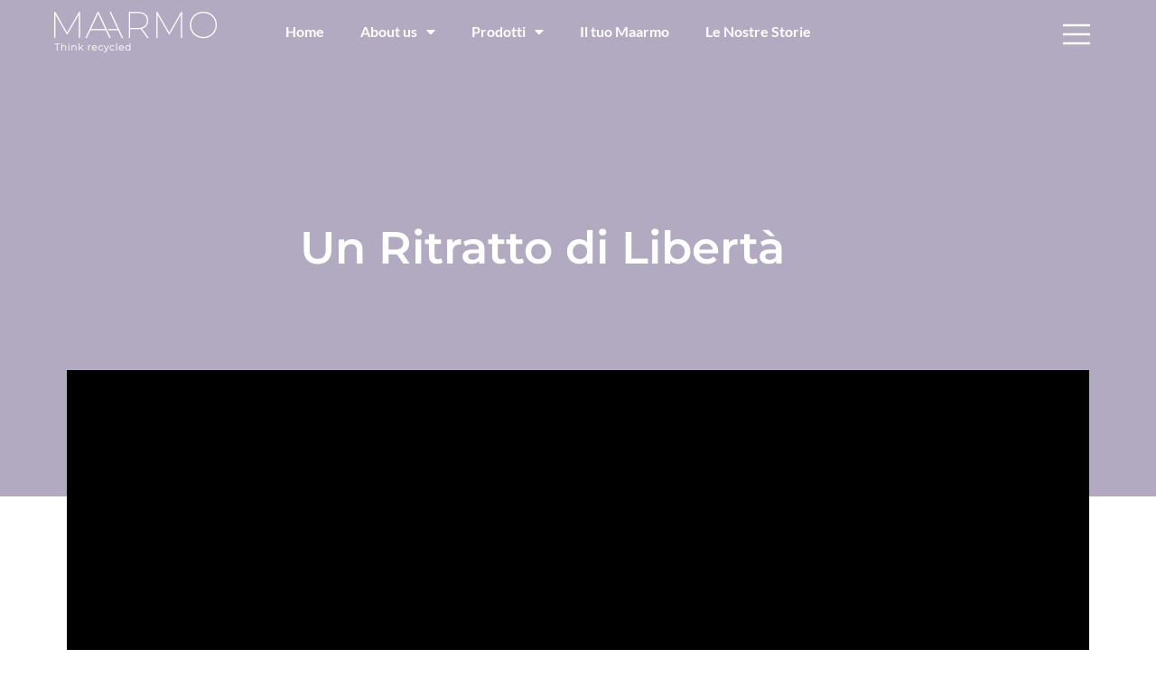

--- FILE ---
content_type: text/html; charset=UTF-8
request_url: https://maarmo.it/storie/un-ritratto-di-liberta/
body_size: 18429
content:
<!doctype html>
<html lang="it-IT">
<head>
	<meta charset="UTF-8">
	<meta name="viewport" content="width=device-width, initial-scale=1">
	<link rel="profile" href="https://gmpg.org/xfn/11">
	<meta name='robots' content='index, follow, max-image-preview:large, max-snippet:-1, max-video-preview:-1' />

	<!-- This site is optimized with the Yoast SEO plugin v26.7 - https://yoast.com/wordpress/plugins/seo/ -->
	<title>Un Ritratto di Libertà - MAARMO</title>
	<link rel="canonical" href="https://maarmo.it/storie/un-ritratto-di-liberta/" />
	<meta property="og:locale" content="it_IT" />
	<meta property="og:type" content="article" />
	<meta property="og:title" content="Un Ritratto di Libertà - MAARMO" />
	<meta property="og:description" content="Un Ritratto di Libertà https://maarmo.it/wp-content/uploads/2023/06/ritratto-1_low.mp4 Conosci meglio Riccardo  Riccardo, manager, vive a Milano, metropoli moderna ed impegnativa. La sua passione è lo sport che lo spinge a mettersi in gioco, vivere nuove esperienze e sfidare i propri limiti. Alla ricerca dell’avventura, nei suoi viaggi ha conosciuto  il surf e la vita a contatto con la [&hellip;]" />
	<meta property="og:url" content="https://maarmo.it/storie/un-ritratto-di-liberta/" />
	<meta property="og:site_name" content="MAARMO" />
	<meta property="article:publisher" content="https://www.facebook.com/maarmosrl/" />
	<meta property="article:modified_time" content="2023-08-03T14:44:23+00:00" />
	<meta property="og:image" content="https://maarmo.it/wp-content/uploads/2023/06/Ritratto-1-400x400-1.webp" />
	<meta name="twitter:card" content="summary_large_image" />
	<meta name="twitter:label1" content="Tempo di lettura stimato" />
	<meta name="twitter:data1" content="3 minuti" />
	<script type="application/ld+json" class="yoast-schema-graph">{"@context":"https://schema.org","@graph":[{"@type":"WebPage","@id":"https://maarmo.it/storie/un-ritratto-di-liberta/","url":"https://maarmo.it/storie/un-ritratto-di-liberta/","name":"Un Ritratto di Libertà - MAARMO","isPartOf":{"@id":"https://maarmo.it/#website"},"primaryImageOfPage":{"@id":"https://maarmo.it/storie/un-ritratto-di-liberta/#primaryimage"},"image":{"@id":"https://maarmo.it/storie/un-ritratto-di-liberta/#primaryimage"},"thumbnailUrl":"https://maarmo.it/wp-content/uploads/2023/06/Ritratto-1-400x400-1.webp","datePublished":"2023-06-20T14:21:55+00:00","dateModified":"2023-08-03T14:44:23+00:00","breadcrumb":{"@id":"https://maarmo.it/storie/un-ritratto-di-liberta/#breadcrumb"},"inLanguage":"it-IT","potentialAction":[{"@type":"ReadAction","target":["https://maarmo.it/storie/un-ritratto-di-liberta/"]}]},{"@type":"ImageObject","inLanguage":"it-IT","@id":"https://maarmo.it/storie/un-ritratto-di-liberta/#primaryimage","url":"https://maarmo.it/wp-content/uploads/2023/06/Ritratto-1-400x400-1.webp","contentUrl":"https://maarmo.it/wp-content/uploads/2023/06/Ritratto-1-400x400-1.webp","width":450,"height":450},{"@type":"BreadcrumbList","@id":"https://maarmo.it/storie/un-ritratto-di-liberta/#breadcrumb","itemListElement":[{"@type":"ListItem","position":1,"name":"Home","item":"https://maarmo.it/"},{"@type":"ListItem","position":2,"name":"Le Nostre Storie","item":"https://maarmo.it/storie/"},{"@type":"ListItem","position":3,"name":"Un Ritratto di Libertà"}]},{"@type":"WebSite","@id":"https://maarmo.it/#website","url":"https://maarmo.it/","name":"MAARMO","description":"","publisher":{"@id":"https://maarmo.it/#organization"},"potentialAction":[{"@type":"SearchAction","target":{"@type":"EntryPoint","urlTemplate":"https://maarmo.it/?s={search_term_string}"},"query-input":{"@type":"PropertyValueSpecification","valueRequired":true,"valueName":"search_term_string"}}],"inLanguage":"it-IT"},{"@type":"Organization","@id":"https://maarmo.it/#organization","name":"MAARMO","url":"https://maarmo.it/","logo":{"@type":"ImageObject","inLanguage":"it-IT","@id":"https://maarmo.it/#/schema/logo/image/","url":"https://maarmo.it/wp-content/uploads/2023/03/MAARMO-new-white-logo-payoff.png","contentUrl":"https://maarmo.it/wp-content/uploads/2023/03/MAARMO-new-white-logo-payoff.png","width":360,"height":90,"caption":"MAARMO"},"image":{"@id":"https://maarmo.it/#/schema/logo/image/"},"sameAs":["https://www.facebook.com/maarmosrl/"]}]}</script>
	<!-- / Yoast SEO plugin. -->


<link rel='dns-prefetch' href='//www.googletagmanager.com' />
<link rel="alternate" type="application/rss+xml" title="MAARMO &raquo; Feed" href="https://maarmo.it/feed/" />
<link rel="alternate" type="application/rss+xml" title="MAARMO &raquo; Feed dei commenti" href="https://maarmo.it/comments/feed/" />
<link rel="alternate" title="oEmbed (JSON)" type="application/json+oembed" href="https://maarmo.it/wp-json/oembed/1.0/embed?url=https%3A%2F%2Fmaarmo.it%2Fstorie%2Fun-ritratto-di-liberta%2F" />
<link rel="alternate" title="oEmbed (XML)" type="text/xml+oembed" href="https://maarmo.it/wp-json/oembed/1.0/embed?url=https%3A%2F%2Fmaarmo.it%2Fstorie%2Fun-ritratto-di-liberta%2F&#038;format=xml" />
<style id='wp-img-auto-sizes-contain-inline-css'>
img:is([sizes=auto i],[sizes^="auto," i]){contain-intrinsic-size:3000px 1500px}
/*# sourceURL=wp-img-auto-sizes-contain-inline-css */
</style>
<style id='wp-emoji-styles-inline-css'>

	img.wp-smiley, img.emoji {
		display: inline !important;
		border: none !important;
		box-shadow: none !important;
		height: 1em !important;
		width: 1em !important;
		margin: 0 0.07em !important;
		vertical-align: -0.1em !important;
		background: none !important;
		padding: 0 !important;
	}
/*# sourceURL=wp-emoji-styles-inline-css */
</style>
<style id='global-styles-inline-css'>
:root{--wp--preset--aspect-ratio--square: 1;--wp--preset--aspect-ratio--4-3: 4/3;--wp--preset--aspect-ratio--3-4: 3/4;--wp--preset--aspect-ratio--3-2: 3/2;--wp--preset--aspect-ratio--2-3: 2/3;--wp--preset--aspect-ratio--16-9: 16/9;--wp--preset--aspect-ratio--9-16: 9/16;--wp--preset--color--black: #000000;--wp--preset--color--cyan-bluish-gray: #abb8c3;--wp--preset--color--white: #ffffff;--wp--preset--color--pale-pink: #f78da7;--wp--preset--color--vivid-red: #cf2e2e;--wp--preset--color--luminous-vivid-orange: #ff6900;--wp--preset--color--luminous-vivid-amber: #fcb900;--wp--preset--color--light-green-cyan: #7bdcb5;--wp--preset--color--vivid-green-cyan: #00d084;--wp--preset--color--pale-cyan-blue: #8ed1fc;--wp--preset--color--vivid-cyan-blue: #0693e3;--wp--preset--color--vivid-purple: #9b51e0;--wp--preset--gradient--vivid-cyan-blue-to-vivid-purple: linear-gradient(135deg,rgb(6,147,227) 0%,rgb(155,81,224) 100%);--wp--preset--gradient--light-green-cyan-to-vivid-green-cyan: linear-gradient(135deg,rgb(122,220,180) 0%,rgb(0,208,130) 100%);--wp--preset--gradient--luminous-vivid-amber-to-luminous-vivid-orange: linear-gradient(135deg,rgb(252,185,0) 0%,rgb(255,105,0) 100%);--wp--preset--gradient--luminous-vivid-orange-to-vivid-red: linear-gradient(135deg,rgb(255,105,0) 0%,rgb(207,46,46) 100%);--wp--preset--gradient--very-light-gray-to-cyan-bluish-gray: linear-gradient(135deg,rgb(238,238,238) 0%,rgb(169,184,195) 100%);--wp--preset--gradient--cool-to-warm-spectrum: linear-gradient(135deg,rgb(74,234,220) 0%,rgb(151,120,209) 20%,rgb(207,42,186) 40%,rgb(238,44,130) 60%,rgb(251,105,98) 80%,rgb(254,248,76) 100%);--wp--preset--gradient--blush-light-purple: linear-gradient(135deg,rgb(255,206,236) 0%,rgb(152,150,240) 100%);--wp--preset--gradient--blush-bordeaux: linear-gradient(135deg,rgb(254,205,165) 0%,rgb(254,45,45) 50%,rgb(107,0,62) 100%);--wp--preset--gradient--luminous-dusk: linear-gradient(135deg,rgb(255,203,112) 0%,rgb(199,81,192) 50%,rgb(65,88,208) 100%);--wp--preset--gradient--pale-ocean: linear-gradient(135deg,rgb(255,245,203) 0%,rgb(182,227,212) 50%,rgb(51,167,181) 100%);--wp--preset--gradient--electric-grass: linear-gradient(135deg,rgb(202,248,128) 0%,rgb(113,206,126) 100%);--wp--preset--gradient--midnight: linear-gradient(135deg,rgb(2,3,129) 0%,rgb(40,116,252) 100%);--wp--preset--font-size--small: 13px;--wp--preset--font-size--medium: 20px;--wp--preset--font-size--large: 36px;--wp--preset--font-size--x-large: 42px;--wp--preset--spacing--20: 0.44rem;--wp--preset--spacing--30: 0.67rem;--wp--preset--spacing--40: 1rem;--wp--preset--spacing--50: 1.5rem;--wp--preset--spacing--60: 2.25rem;--wp--preset--spacing--70: 3.38rem;--wp--preset--spacing--80: 5.06rem;--wp--preset--shadow--natural: 6px 6px 9px rgba(0, 0, 0, 0.2);--wp--preset--shadow--deep: 12px 12px 50px rgba(0, 0, 0, 0.4);--wp--preset--shadow--sharp: 6px 6px 0px rgba(0, 0, 0, 0.2);--wp--preset--shadow--outlined: 6px 6px 0px -3px rgb(255, 255, 255), 6px 6px rgb(0, 0, 0);--wp--preset--shadow--crisp: 6px 6px 0px rgb(0, 0, 0);}:root { --wp--style--global--content-size: 800px;--wp--style--global--wide-size: 1200px; }:where(body) { margin: 0; }.wp-site-blocks > .alignleft { float: left; margin-right: 2em; }.wp-site-blocks > .alignright { float: right; margin-left: 2em; }.wp-site-blocks > .aligncenter { justify-content: center; margin-left: auto; margin-right: auto; }:where(.wp-site-blocks) > * { margin-block-start: 24px; margin-block-end: 0; }:where(.wp-site-blocks) > :first-child { margin-block-start: 0; }:where(.wp-site-blocks) > :last-child { margin-block-end: 0; }:root { --wp--style--block-gap: 24px; }:root :where(.is-layout-flow) > :first-child{margin-block-start: 0;}:root :where(.is-layout-flow) > :last-child{margin-block-end: 0;}:root :where(.is-layout-flow) > *{margin-block-start: 24px;margin-block-end: 0;}:root :where(.is-layout-constrained) > :first-child{margin-block-start: 0;}:root :where(.is-layout-constrained) > :last-child{margin-block-end: 0;}:root :where(.is-layout-constrained) > *{margin-block-start: 24px;margin-block-end: 0;}:root :where(.is-layout-flex){gap: 24px;}:root :where(.is-layout-grid){gap: 24px;}.is-layout-flow > .alignleft{float: left;margin-inline-start: 0;margin-inline-end: 2em;}.is-layout-flow > .alignright{float: right;margin-inline-start: 2em;margin-inline-end: 0;}.is-layout-flow > .aligncenter{margin-left: auto !important;margin-right: auto !important;}.is-layout-constrained > .alignleft{float: left;margin-inline-start: 0;margin-inline-end: 2em;}.is-layout-constrained > .alignright{float: right;margin-inline-start: 2em;margin-inline-end: 0;}.is-layout-constrained > .aligncenter{margin-left: auto !important;margin-right: auto !important;}.is-layout-constrained > :where(:not(.alignleft):not(.alignright):not(.alignfull)){max-width: var(--wp--style--global--content-size);margin-left: auto !important;margin-right: auto !important;}.is-layout-constrained > .alignwide{max-width: var(--wp--style--global--wide-size);}body .is-layout-flex{display: flex;}.is-layout-flex{flex-wrap: wrap;align-items: center;}.is-layout-flex > :is(*, div){margin: 0;}body .is-layout-grid{display: grid;}.is-layout-grid > :is(*, div){margin: 0;}body{padding-top: 0px;padding-right: 0px;padding-bottom: 0px;padding-left: 0px;}a:where(:not(.wp-element-button)){text-decoration: underline;}:root :where(.wp-element-button, .wp-block-button__link){background-color: #32373c;border-width: 0;color: #fff;font-family: inherit;font-size: inherit;font-style: inherit;font-weight: inherit;letter-spacing: inherit;line-height: inherit;padding-top: calc(0.667em + 2px);padding-right: calc(1.333em + 2px);padding-bottom: calc(0.667em + 2px);padding-left: calc(1.333em + 2px);text-decoration: none;text-transform: inherit;}.has-black-color{color: var(--wp--preset--color--black) !important;}.has-cyan-bluish-gray-color{color: var(--wp--preset--color--cyan-bluish-gray) !important;}.has-white-color{color: var(--wp--preset--color--white) !important;}.has-pale-pink-color{color: var(--wp--preset--color--pale-pink) !important;}.has-vivid-red-color{color: var(--wp--preset--color--vivid-red) !important;}.has-luminous-vivid-orange-color{color: var(--wp--preset--color--luminous-vivid-orange) !important;}.has-luminous-vivid-amber-color{color: var(--wp--preset--color--luminous-vivid-amber) !important;}.has-light-green-cyan-color{color: var(--wp--preset--color--light-green-cyan) !important;}.has-vivid-green-cyan-color{color: var(--wp--preset--color--vivid-green-cyan) !important;}.has-pale-cyan-blue-color{color: var(--wp--preset--color--pale-cyan-blue) !important;}.has-vivid-cyan-blue-color{color: var(--wp--preset--color--vivid-cyan-blue) !important;}.has-vivid-purple-color{color: var(--wp--preset--color--vivid-purple) !important;}.has-black-background-color{background-color: var(--wp--preset--color--black) !important;}.has-cyan-bluish-gray-background-color{background-color: var(--wp--preset--color--cyan-bluish-gray) !important;}.has-white-background-color{background-color: var(--wp--preset--color--white) !important;}.has-pale-pink-background-color{background-color: var(--wp--preset--color--pale-pink) !important;}.has-vivid-red-background-color{background-color: var(--wp--preset--color--vivid-red) !important;}.has-luminous-vivid-orange-background-color{background-color: var(--wp--preset--color--luminous-vivid-orange) !important;}.has-luminous-vivid-amber-background-color{background-color: var(--wp--preset--color--luminous-vivid-amber) !important;}.has-light-green-cyan-background-color{background-color: var(--wp--preset--color--light-green-cyan) !important;}.has-vivid-green-cyan-background-color{background-color: var(--wp--preset--color--vivid-green-cyan) !important;}.has-pale-cyan-blue-background-color{background-color: var(--wp--preset--color--pale-cyan-blue) !important;}.has-vivid-cyan-blue-background-color{background-color: var(--wp--preset--color--vivid-cyan-blue) !important;}.has-vivid-purple-background-color{background-color: var(--wp--preset--color--vivid-purple) !important;}.has-black-border-color{border-color: var(--wp--preset--color--black) !important;}.has-cyan-bluish-gray-border-color{border-color: var(--wp--preset--color--cyan-bluish-gray) !important;}.has-white-border-color{border-color: var(--wp--preset--color--white) !important;}.has-pale-pink-border-color{border-color: var(--wp--preset--color--pale-pink) !important;}.has-vivid-red-border-color{border-color: var(--wp--preset--color--vivid-red) !important;}.has-luminous-vivid-orange-border-color{border-color: var(--wp--preset--color--luminous-vivid-orange) !important;}.has-luminous-vivid-amber-border-color{border-color: var(--wp--preset--color--luminous-vivid-amber) !important;}.has-light-green-cyan-border-color{border-color: var(--wp--preset--color--light-green-cyan) !important;}.has-vivid-green-cyan-border-color{border-color: var(--wp--preset--color--vivid-green-cyan) !important;}.has-pale-cyan-blue-border-color{border-color: var(--wp--preset--color--pale-cyan-blue) !important;}.has-vivid-cyan-blue-border-color{border-color: var(--wp--preset--color--vivid-cyan-blue) !important;}.has-vivid-purple-border-color{border-color: var(--wp--preset--color--vivid-purple) !important;}.has-vivid-cyan-blue-to-vivid-purple-gradient-background{background: var(--wp--preset--gradient--vivid-cyan-blue-to-vivid-purple) !important;}.has-light-green-cyan-to-vivid-green-cyan-gradient-background{background: var(--wp--preset--gradient--light-green-cyan-to-vivid-green-cyan) !important;}.has-luminous-vivid-amber-to-luminous-vivid-orange-gradient-background{background: var(--wp--preset--gradient--luminous-vivid-amber-to-luminous-vivid-orange) !important;}.has-luminous-vivid-orange-to-vivid-red-gradient-background{background: var(--wp--preset--gradient--luminous-vivid-orange-to-vivid-red) !important;}.has-very-light-gray-to-cyan-bluish-gray-gradient-background{background: var(--wp--preset--gradient--very-light-gray-to-cyan-bluish-gray) !important;}.has-cool-to-warm-spectrum-gradient-background{background: var(--wp--preset--gradient--cool-to-warm-spectrum) !important;}.has-blush-light-purple-gradient-background{background: var(--wp--preset--gradient--blush-light-purple) !important;}.has-blush-bordeaux-gradient-background{background: var(--wp--preset--gradient--blush-bordeaux) !important;}.has-luminous-dusk-gradient-background{background: var(--wp--preset--gradient--luminous-dusk) !important;}.has-pale-ocean-gradient-background{background: var(--wp--preset--gradient--pale-ocean) !important;}.has-electric-grass-gradient-background{background: var(--wp--preset--gradient--electric-grass) !important;}.has-midnight-gradient-background{background: var(--wp--preset--gradient--midnight) !important;}.has-small-font-size{font-size: var(--wp--preset--font-size--small) !important;}.has-medium-font-size{font-size: var(--wp--preset--font-size--medium) !important;}.has-large-font-size{font-size: var(--wp--preset--font-size--large) !important;}.has-x-large-font-size{font-size: var(--wp--preset--font-size--x-large) !important;}
:root :where(.wp-block-pullquote){font-size: 1.5em;line-height: 1.6;}
/*# sourceURL=global-styles-inline-css */
</style>
<link rel='stylesheet' id='contact-form-7-css' href='https://maarmo.it/wp-content/plugins/contact-form-7/includes/css/styles.css?ver=6.1.4' media='all' />
<link rel='stylesheet' id='wpml-legacy-dropdown-0-css' href='https://maarmo.it/wp-content/plugins/sitepress-multilingual-cms/templates/language-switchers/legacy-dropdown/style.min.css?ver=1' media='all' />
<link rel='stylesheet' id='wpml-menu-item-0-css' href='https://maarmo.it/wp-content/plugins/sitepress-multilingual-cms/templates/language-switchers/menu-item/style.min.css?ver=1' media='all' />
<link rel='stylesheet' id='hello-elementor-css' href='https://maarmo.it/wp-content/themes/hello-elementor/assets/css/reset.css?ver=3.4.5' media='all' />
<link rel='stylesheet' id='hello-elementor-theme-style-css' href='https://maarmo.it/wp-content/themes/hello-elementor/assets/css/theme.css?ver=3.4.5' media='all' />
<link rel='stylesheet' id='hello-elementor-header-footer-css' href='https://maarmo.it/wp-content/themes/hello-elementor/assets/css/header-footer.css?ver=3.4.5' media='all' />
<link rel='stylesheet' id='elementor-frontend-css' href='https://maarmo.it/wp-content/plugins/elementor/assets/css/frontend.min.css?ver=3.34.1' media='all' />
<link rel='stylesheet' id='elementor-post-5-css' href='https://maarmo.it/wp-content/uploads/elementor/css/post-5.css?ver=1768240052' media='all' />
<link rel='stylesheet' id='widget-image-css' href='https://maarmo.it/wp-content/plugins/elementor/assets/css/widget-image.min.css?ver=3.34.1' media='all' />
<link rel='stylesheet' id='widget-nav-menu-css' href='https://maarmo.it/wp-content/plugins/elementor-pro/assets/css/widget-nav-menu.min.css?ver=3.34.0' media='all' />
<link rel='stylesheet' id='e-sticky-css' href='https://maarmo.it/wp-content/plugins/elementor-pro/assets/css/modules/sticky.min.css?ver=3.34.0' media='all' />
<link rel='stylesheet' id='widget-social-icons-css' href='https://maarmo.it/wp-content/plugins/elementor/assets/css/widget-social-icons.min.css?ver=3.34.1' media='all' />
<link rel='stylesheet' id='e-apple-webkit-css' href='https://maarmo.it/wp-content/plugins/elementor/assets/css/conditionals/apple-webkit.min.css?ver=3.34.1' media='all' />
<link rel='stylesheet' id='widget-divider-css' href='https://maarmo.it/wp-content/plugins/elementor/assets/css/widget-divider.min.css?ver=3.34.1' media='all' />
<link rel='stylesheet' id='elementor-icons-css' href='https://maarmo.it/wp-content/plugins/elementor/assets/lib/eicons/css/elementor-icons.min.css?ver=5.45.0' media='all' />
<link rel='stylesheet' id='widget-video-css' href='https://maarmo.it/wp-content/plugins/elementor/assets/css/widget-video.min.css?ver=3.34.1' media='all' />
<link rel='stylesheet' id='e-animation-fadeInUp-css' href='https://maarmo.it/wp-content/plugins/elementor/assets/lib/animations/styles/fadeInUp.min.css?ver=3.34.1' media='all' />
<link rel='stylesheet' id='e-animation-fadeIn-css' href='https://maarmo.it/wp-content/plugins/elementor/assets/lib/animations/styles/fadeIn.min.css?ver=3.34.1' media='all' />
<link rel='stylesheet' id='elementor-post-2248-css' href='https://maarmo.it/wp-content/uploads/elementor/css/post-2248.css?ver=1768273975' media='all' />
<link rel='stylesheet' id='elementor-post-23-css' href='https://maarmo.it/wp-content/uploads/elementor/css/post-23.css?ver=1768240052' media='all' />
<link rel='stylesheet' id='elementor-post-226-css' href='https://maarmo.it/wp-content/uploads/elementor/css/post-226.css?ver=1768240052' media='all' />
<link rel='stylesheet' id='eael-general-css' href='https://maarmo.it/wp-content/plugins/essential-addons-for-elementor-lite/assets/front-end/css/view/general.min.css?ver=6.5.6' media='all' />
<link rel='stylesheet' id='elementor-gf-local-lato-css' href='https://maarmo.it/wp-content/uploads/elementor/google-fonts/css/lato.css?ver=1754900956' media='all' />
<link rel='stylesheet' id='elementor-gf-local-roboto-css' href='https://maarmo.it/wp-content/uploads/elementor/google-fonts/css/roboto.css?ver=1754900962' media='all' />
<link rel='stylesheet' id='elementor-gf-local-montserrat-css' href='https://maarmo.it/wp-content/uploads/elementor/google-fonts/css/montserrat.css?ver=1754900966' media='all' />
<link rel='stylesheet' id='elementor-icons-shared-0-css' href='https://maarmo.it/wp-content/plugins/elementor/assets/lib/font-awesome/css/fontawesome.min.css?ver=5.15.3' media='all' />
<link rel='stylesheet' id='elementor-icons-fa-solid-css' href='https://maarmo.it/wp-content/plugins/elementor/assets/lib/font-awesome/css/solid.min.css?ver=5.15.3' media='all' />
<link rel='stylesheet' id='elementor-icons-fa-brands-css' href='https://maarmo.it/wp-content/plugins/elementor/assets/lib/font-awesome/css/brands.min.css?ver=5.15.3' media='all' />
<script id="wpml-cookie-js-extra">
var wpml_cookies = {"wp-wpml_current_language":{"value":"it","expires":1,"path":"/"}};
var wpml_cookies = {"wp-wpml_current_language":{"value":"it","expires":1,"path":"/"}};
//# sourceURL=wpml-cookie-js-extra
</script>
<script src="https://maarmo.it/wp-content/plugins/sitepress-multilingual-cms/res/js/cookies/language-cookie.js?ver=486900" id="wpml-cookie-js" defer data-wp-strategy="defer"></script>
<script src="https://maarmo.it/wp-includes/js/jquery/jquery.min.js?ver=3.7.1" id="jquery-core-js"></script>
<script src="https://maarmo.it/wp-includes/js/jquery/jquery-migrate.min.js?ver=3.4.1" id="jquery-migrate-js"></script>
<script src="https://maarmo.it/wp-content/plugins/sitepress-multilingual-cms/templates/language-switchers/legacy-dropdown/script.min.js?ver=1" id="wpml-legacy-dropdown-0-js"></script>

<!-- Snippet del tag Google (gtag.js) aggiunto da Site Kit -->
<!-- Snippet Google Analytics aggiunto da Site Kit -->
<script src="https://www.googletagmanager.com/gtag/js?id=GT-WR4ZJZS" id="google_gtagjs-js" async></script>
<script id="google_gtagjs-js-after">
window.dataLayer = window.dataLayer || [];function gtag(){dataLayer.push(arguments);}
gtag("set","linker",{"domains":["maarmo.it"]});
gtag("js", new Date());
gtag("set", "developer_id.dZTNiMT", true);
gtag("config", "GT-WR4ZJZS");
//# sourceURL=google_gtagjs-js-after
</script>
<link rel="https://api.w.org/" href="https://maarmo.it/wp-json/" /><link rel="alternate" title="JSON" type="application/json" href="https://maarmo.it/wp-json/wp/v2/pages/2248" /><link rel="EditURI" type="application/rsd+xml" title="RSD" href="https://maarmo.it/xmlrpc.php?rsd" />
<meta name="generator" content="WordPress 6.9" />
<link rel='shortlink' href='https://maarmo.it/?p=2248' />
<meta name="generator" content="WPML ver:4.8.6 stt:1,4,3,27;" />
<meta name="generator" content="Site Kit by Google 1.168.0" /><meta name="generator" content="Elementor 3.34.1; features: additional_custom_breakpoints; settings: css_print_method-external, google_font-enabled, font_display-swap">
			<style>
				.e-con.e-parent:nth-of-type(n+4):not(.e-lazyloaded):not(.e-no-lazyload),
				.e-con.e-parent:nth-of-type(n+4):not(.e-lazyloaded):not(.e-no-lazyload) * {
					background-image: none !important;
				}
				@media screen and (max-height: 1024px) {
					.e-con.e-parent:nth-of-type(n+3):not(.e-lazyloaded):not(.e-no-lazyload),
					.e-con.e-parent:nth-of-type(n+3):not(.e-lazyloaded):not(.e-no-lazyload) * {
						background-image: none !important;
					}
				}
				@media screen and (max-height: 640px) {
					.e-con.e-parent:nth-of-type(n+2):not(.e-lazyloaded):not(.e-no-lazyload),
					.e-con.e-parent:nth-of-type(n+2):not(.e-lazyloaded):not(.e-no-lazyload) * {
						background-image: none !important;
					}
				}
			</style>
			<meta name="generator" content="Powered by Slider Revolution 6.7.38 - responsive, Mobile-Friendly Slider Plugin for WordPress with comfortable drag and drop interface." />
<link rel="icon" href="https://maarmo.it/wp-content/uploads/2023/04/cropped-favicon-32x32.jpg" sizes="32x32" />
<link rel="icon" href="https://maarmo.it/wp-content/uploads/2023/04/cropped-favicon-192x192.jpg" sizes="192x192" />
<link rel="apple-touch-icon" href="https://maarmo.it/wp-content/uploads/2023/04/cropped-favicon-180x180.jpg" />
<meta name="msapplication-TileImage" content="https://maarmo.it/wp-content/uploads/2023/04/cropped-favicon-270x270.jpg" />
<script>function setREVStartSize(e){
			//window.requestAnimationFrame(function() {
				window.RSIW = window.RSIW===undefined ? window.innerWidth : window.RSIW;
				window.RSIH = window.RSIH===undefined ? window.innerHeight : window.RSIH;
				try {
					var pw = document.getElementById(e.c).parentNode.offsetWidth,
						newh;
					pw = pw===0 || isNaN(pw) || (e.l=="fullwidth" || e.layout=="fullwidth") ? window.RSIW : pw;
					e.tabw = e.tabw===undefined ? 0 : parseInt(e.tabw);
					e.thumbw = e.thumbw===undefined ? 0 : parseInt(e.thumbw);
					e.tabh = e.tabh===undefined ? 0 : parseInt(e.tabh);
					e.thumbh = e.thumbh===undefined ? 0 : parseInt(e.thumbh);
					e.tabhide = e.tabhide===undefined ? 0 : parseInt(e.tabhide);
					e.thumbhide = e.thumbhide===undefined ? 0 : parseInt(e.thumbhide);
					e.mh = e.mh===undefined || e.mh=="" || e.mh==="auto" ? 0 : parseInt(e.mh,0);
					if(e.layout==="fullscreen" || e.l==="fullscreen")
						newh = Math.max(e.mh,window.RSIH);
					else{
						e.gw = Array.isArray(e.gw) ? e.gw : [e.gw];
						for (var i in e.rl) if (e.gw[i]===undefined || e.gw[i]===0) e.gw[i] = e.gw[i-1];
						e.gh = e.el===undefined || e.el==="" || (Array.isArray(e.el) && e.el.length==0)? e.gh : e.el;
						e.gh = Array.isArray(e.gh) ? e.gh : [e.gh];
						for (var i in e.rl) if (e.gh[i]===undefined || e.gh[i]===0) e.gh[i] = e.gh[i-1];
											
						var nl = new Array(e.rl.length),
							ix = 0,
							sl;
						e.tabw = e.tabhide>=pw ? 0 : e.tabw;
						e.thumbw = e.thumbhide>=pw ? 0 : e.thumbw;
						e.tabh = e.tabhide>=pw ? 0 : e.tabh;
						e.thumbh = e.thumbhide>=pw ? 0 : e.thumbh;
						for (var i in e.rl) nl[i] = e.rl[i]<window.RSIW ? 0 : e.rl[i];
						sl = nl[0];
						for (var i in nl) if (sl>nl[i] && nl[i]>0) { sl = nl[i]; ix=i;}
						var m = pw>(e.gw[ix]+e.tabw+e.thumbw) ? 1 : (pw-(e.tabw+e.thumbw)) / (e.gw[ix]);
						newh =  (e.gh[ix] * m) + (e.tabh + e.thumbh);
					}
					var el = document.getElementById(e.c);
					if (el!==null && el) el.style.height = newh+"px";
					el = document.getElementById(e.c+"_wrapper");
					if (el!==null && el) {
						el.style.height = newh+"px";
						el.style.display = "block";
					}
				} catch(e){
					console.log("Failure at Presize of Slider:" + e)
				}
			//});
		  };</script>
		<style id="wp-custom-css">
			.grecaptcha-badge{visibility: collapse !important;}		</style>
		</head>
<body class="wp-singular page-template-default page page-id-2248 page-child parent-pageid-748 wp-custom-logo wp-embed-responsive wp-theme-hello-elementor hello-elementor-default elementor-default elementor-kit-5 elementor-page elementor-page-2248">


<a class="skip-link screen-reader-text" href="#content">Vai al contenuto</a>

		<header data-elementor-type="header" data-elementor-id="23" class="elementor elementor-23 elementor-location-header" data-elementor-post-type="elementor_library">
					<section class="elementor-section elementor-top-section elementor-element elementor-element-8052c03 elementor-section-full_width elementor-section-height-min-height elementor-hidden-mobile elementor-section-height-default elementor-section-items-middle" data-id="8052c03" data-element_type="section" id="header">
							<div class="elementor-background-overlay"></div>
							<div class="elementor-container elementor-column-gap-default">
					<div class="elementor-column elementor-col-33 elementor-top-column elementor-element elementor-element-d4fb7f9 img-logo" data-id="d4fb7f9" data-element_type="column">
			<div class="elementor-widget-wrap elementor-element-populated">
						<div class="elementor-element elementor-element-817d90f elementor-widget elementor-widget-theme-site-logo elementor-widget-image" data-id="817d90f" data-element_type="widget" data-widget_type="theme-site-logo.default">
				<div class="elementor-widget-container">
											<a href="https://maarmo.it">
			<img width="360" height="90" src="https://maarmo.it/wp-content/webp-express/webp-images/uploads/2023/03/MAARMO-new-white-logo-payoff.png.webp" class="attachment-full size-full wp-image-9549" alt="MAARMO logo" srcset="https://maarmo.it/wp-content/webp-express/webp-images/uploads/2023/03/MAARMO-new-white-logo-payoff.png.webp 360w,  https://maarmo.it/wp-content/webp-express/webp-images/uploads/2023/03/MAARMO-new-white-logo-payoff-300x75.png.webp 300w" sizes="(max-width: 360px) 100vw, 360px" />				</a>
											</div>
				</div>
					</div>
		</div>
				<div class="elementor-column elementor-col-33 elementor-top-column elementor-element elementor-element-4582372" data-id="4582372" data-element_type="column">
			<div class="elementor-widget-wrap elementor-element-populated">
						<div class="elementor-element elementor-element-5593962 elementor-widget__width-auto elementor-nav-menu__align-center menu elementor-hidden-tablet elementor-hidden-mobile elementor-nav-menu--dropdown-tablet elementor-nav-menu__text-align-aside elementor-nav-menu--toggle elementor-nav-menu--burger elementor-widget elementor-widget-nav-menu" data-id="5593962" data-element_type="widget" data-settings="{&quot;layout&quot;:&quot;horizontal&quot;,&quot;submenu_icon&quot;:{&quot;value&quot;:&quot;&lt;i class=\&quot;fas fa-caret-down\&quot; aria-hidden=\&quot;true\&quot;&gt;&lt;\/i&gt;&quot;,&quot;library&quot;:&quot;fa-solid&quot;},&quot;toggle&quot;:&quot;burger&quot;}" data-widget_type="nav-menu.default">
				<div class="elementor-widget-container">
								<nav aria-label="Menu" class="elementor-nav-menu--main elementor-nav-menu__container elementor-nav-menu--layout-horizontal e--pointer-none">
				<ul id="menu-1-5593962" class="elementor-nav-menu"><li class="menu-item menu-item-type-post_type menu-item-object-page menu-item-home menu-item-3974"><a href="https://maarmo.it/" class="elementor-item">Home</a></li>
<li class="menu-item menu-item-type-custom menu-item-object-custom menu-item-has-children menu-item-9129"><a href="#" class="elementor-item elementor-item-anchor">About us</a>
<ul class="sub-menu elementor-nav-menu--dropdown">
	<li class="menu-item menu-item-type-post_type menu-item-object-page menu-item-9127"><a href="https://maarmo.it/chi-siamo/" class="elementor-sub-item">Chi Siamo</a></li>
	<li class="menu-item menu-item-type-post_type menu-item-object-page menu-item-761"><a href="https://maarmo.it/i-5-perche/" class="elementor-sub-item">I 5 Perché</a></li>
	<li class="menu-item menu-item-type-post_type menu-item-object-page menu-item-9130"><a href="https://maarmo.it/green/" class="elementor-sub-item">Industry for Green</a></li>
</ul>
</li>
<li class="menu-item menu-item-type-custom menu-item-object-custom menu-item-has-children menu-item-9333"><a href="#" class="elementor-item elementor-item-anchor">Prodotti</a>
<ul class="sub-menu elementor-nav-menu--dropdown">
	<li class="menu-item menu-item-type-post_type menu-item-object-page menu-item-944"><a href="https://maarmo.it/prodotti/" class="elementor-sub-item">Radiatori &#038; Scaldasalviette</a></li>
	<li class="menu-item menu-item-type-post_type menu-item-object-page menu-item-9339"><a href="https://maarmo.it/elementi-darredo/" class="elementor-sub-item">Elementi d’arredo</a></li>
	<li class="menu-item menu-item-type-post_type menu-item-object-page menu-item-9338"><a href="https://maarmo.it/nuovi-servizi/" class="elementor-sub-item">Nuovi servizi</a></li>
</ul>
</li>
<li class="menu-item menu-item-type-post_type menu-item-object-page menu-item-1067"><a href="https://maarmo.it/tuo-maarmo/" class="elementor-item">Il tuo Maarmo</a></li>
<li class="menu-item menu-item-type-post_type menu-item-object-page current-page-ancestor menu-item-762"><a href="https://maarmo.it/storie/" class="elementor-item">Le Nostre Storie</a></li>
</ul>			</nav>
					<div class="elementor-menu-toggle" role="button" tabindex="0" aria-label="Menu di commutazione" aria-expanded="false">
			<i aria-hidden="true" role="presentation" class="elementor-menu-toggle__icon--open eicon-menu-bar"></i><i aria-hidden="true" role="presentation" class="elementor-menu-toggle__icon--close eicon-close"></i>		</div>
					<nav class="elementor-nav-menu--dropdown elementor-nav-menu__container" aria-hidden="true">
				<ul id="menu-2-5593962" class="elementor-nav-menu"><li class="menu-item menu-item-type-post_type menu-item-object-page menu-item-home menu-item-3974"><a href="https://maarmo.it/" class="elementor-item" tabindex="-1">Home</a></li>
<li class="menu-item menu-item-type-custom menu-item-object-custom menu-item-has-children menu-item-9129"><a href="#" class="elementor-item elementor-item-anchor" tabindex="-1">About us</a>
<ul class="sub-menu elementor-nav-menu--dropdown">
	<li class="menu-item menu-item-type-post_type menu-item-object-page menu-item-9127"><a href="https://maarmo.it/chi-siamo/" class="elementor-sub-item" tabindex="-1">Chi Siamo</a></li>
	<li class="menu-item menu-item-type-post_type menu-item-object-page menu-item-761"><a href="https://maarmo.it/i-5-perche/" class="elementor-sub-item" tabindex="-1">I 5 Perché</a></li>
	<li class="menu-item menu-item-type-post_type menu-item-object-page menu-item-9130"><a href="https://maarmo.it/green/" class="elementor-sub-item" tabindex="-1">Industry for Green</a></li>
</ul>
</li>
<li class="menu-item menu-item-type-custom menu-item-object-custom menu-item-has-children menu-item-9333"><a href="#" class="elementor-item elementor-item-anchor" tabindex="-1">Prodotti</a>
<ul class="sub-menu elementor-nav-menu--dropdown">
	<li class="menu-item menu-item-type-post_type menu-item-object-page menu-item-944"><a href="https://maarmo.it/prodotti/" class="elementor-sub-item" tabindex="-1">Radiatori &#038; Scaldasalviette</a></li>
	<li class="menu-item menu-item-type-post_type menu-item-object-page menu-item-9339"><a href="https://maarmo.it/elementi-darredo/" class="elementor-sub-item" tabindex="-1">Elementi d’arredo</a></li>
	<li class="menu-item menu-item-type-post_type menu-item-object-page menu-item-9338"><a href="https://maarmo.it/nuovi-servizi/" class="elementor-sub-item" tabindex="-1">Nuovi servizi</a></li>
</ul>
</li>
<li class="menu-item menu-item-type-post_type menu-item-object-page menu-item-1067"><a href="https://maarmo.it/tuo-maarmo/" class="elementor-item" tabindex="-1">Il tuo Maarmo</a></li>
<li class="menu-item menu-item-type-post_type menu-item-object-page current-page-ancestor menu-item-762"><a href="https://maarmo.it/storie/" class="elementor-item" tabindex="-1">Le Nostre Storie</a></li>
</ul>			</nav>
						</div>
				</div>
					</div>
		</div>
				<div class="elementor-column elementor-col-33 elementor-top-column elementor-element elementor-element-ddda9b6" data-id="ddda9b6" data-element_type="column">
			<div class="elementor-widget-wrap elementor-element-populated">
						<div class="elementor-element elementor-element-439fbfc elementor-widget__width-auto elementor-hidden-desktop elementor-widget elementor-widget-image" data-id="439fbfc" data-element_type="widget" data-widget_type="image.default">
				<div class="elementor-widget-container">
																<a href="#elementor-action%3Aaction%3Dpopup%3Aopen%26settings%3DeyJpZCI6MTY3NiwidG9nZ2xlIjpmYWxzZX0%3D">
							<img src="https://maarmo.it/wp-content/uploads/elementor/thumbs/menu-r14g4df9g4g4iely2mvrz81k00x43qltia2mopy93k.webp" title="menu" alt="menu" loading="lazy" />								</a>
															</div>
				</div>
				<div class="elementor-element elementor-element-c056c23 elementor-widget__width-auto elementor-hidden-tablet elementor-hidden-mobile elementor-widget elementor-widget-image" data-id="c056c23" data-element_type="widget" data-widget_type="image.default">
				<div class="elementor-widget-container">
																<a href="#elementor-action%3Aaction%3Dpopup%3Aopen%26settings%3DeyJpZCI6NjE0LCJ0b2dnbGUiOmZhbHNlfQ%3D%3D">
							<img src="https://maarmo.it/wp-content/uploads/elementor/thumbs/menu-r14g4df9g4g4iely2mvrz81k00x43qltia2mopy93k.webp" title="menu" alt="menu" loading="lazy" />								</a>
															</div>
				</div>
					</div>
		</div>
					</div>
		</section>
				<section class="elementor-section elementor-top-section elementor-element elementor-element-d54a476 elementor-section-height-min-height elementor-hidden-desktop elementor-hidden-tablet elementor-section-boxed elementor-section-height-default elementor-section-items-middle" data-id="d54a476" data-element_type="section" id="header-mobile" data-settings="{&quot;background_background&quot;:&quot;classic&quot;,&quot;sticky&quot;:&quot;top&quot;,&quot;sticky_on&quot;:[&quot;desktop&quot;,&quot;tablet&quot;,&quot;mobile&quot;],&quot;sticky_offset&quot;:0,&quot;sticky_effects_offset&quot;:0,&quot;sticky_anchor_link_offset&quot;:0}">
							<div class="elementor-background-overlay"></div>
							<div class="elementor-container elementor-column-gap-default">
					<div class="elementor-column elementor-col-50 elementor-top-column elementor-element elementor-element-3599043 img-logo" data-id="3599043" data-element_type="column">
			<div class="elementor-widget-wrap elementor-element-populated">
						<div class="elementor-element elementor-element-9af58ef elementor-widget__width-auto elementor-widget elementor-widget-theme-site-logo elementor-widget-image" data-id="9af58ef" data-element_type="widget" data-widget_type="theme-site-logo.default">
				<div class="elementor-widget-container">
											<a href="https://maarmo.it">
			<img width="360" height="90" src="https://maarmo.it/wp-content/webp-express/webp-images/uploads/2023/03/MAARMO-new-white-logo-payoff.png.webp" class="attachment-full size-full wp-image-9549" alt="MAARMO logo" srcset="https://maarmo.it/wp-content/webp-express/webp-images/uploads/2023/03/MAARMO-new-white-logo-payoff.png.webp 360w,  https://maarmo.it/wp-content/webp-express/webp-images/uploads/2023/03/MAARMO-new-white-logo-payoff-300x75.png.webp 300w" sizes="(max-width: 360px) 100vw, 360px" />				</a>
											</div>
				</div>
					</div>
		</div>
				<div class="elementor-column elementor-col-50 elementor-top-column elementor-element elementor-element-b48f5fd" data-id="b48f5fd" data-element_type="column">
			<div class="elementor-widget-wrap elementor-element-populated">
						<div class="elementor-element elementor-element-f8f13dd elementor-widget__width-auto elementor-widget elementor-widget-image" data-id="f8f13dd" data-element_type="widget" data-widget_type="image.default">
				<div class="elementor-widget-container">
																<a href="#elementor-action%3Aaction%3Dpopup%3Aopen%26settings%3DeyJpZCI6MTY3NiwidG9nZ2xlIjpmYWxzZX0%3D">
							<img src="https://maarmo.it/wp-content/uploads/elementor/thumbs/menu-r14g4df9g4g4iely2mvrz81k00x43qltia2mopy93k.webp" title="menu" alt="menu" loading="lazy" />								</a>
															</div>
				</div>
					</div>
		</div>
					</div>
		</section>
				</header>
		
<main id="content" class="site-main post-2248 page type-page status-publish hentry">

	
	<div class="page-content">
				<div data-elementor-type="wp-page" data-elementor-id="2248" class="elementor elementor-2248" data-elementor-post-type="page">
						<section class="elementor-section elementor-top-section elementor-element elementor-element-30fa2820 elementor-section-height-min-height elementor-section-boxed elementor-section-height-default elementor-section-items-middle" data-id="30fa2820" data-element_type="section" data-settings="{&quot;background_background&quot;:&quot;classic&quot;}">
						<div class="elementor-container elementor-column-gap-default">
					<div class="elementor-column elementor-col-100 elementor-top-column elementor-element elementor-element-76de0ed5" data-id="76de0ed5" data-element_type="column">
			<div class="elementor-widget-wrap elementor-element-populated">
						<div class="elementor-element elementor-element-4d2a142a elementor-widget elementor-widget-text-editor" data-id="4d2a142a" data-element_type="widget" data-widget_type="text-editor.default">
				<div class="elementor-widget-container">
									<h1 style="font-weight: 600; margin: 0; font-size: 50px;">Un Ritratto di Libertà</h1>								</div>
				</div>
					</div>
		</div>
					</div>
		</section>
				<section class="elementor-section elementor-top-section elementor-element elementor-element-7715280e elementor-section-boxed elementor-section-height-default elementor-section-height-default" data-id="7715280e" data-element_type="section">
						<div class="elementor-container elementor-column-gap-default">
					<div class="elementor-column elementor-col-100 elementor-top-column elementor-element elementor-element-7c77e259" data-id="7c77e259" data-element_type="column">
			<div class="elementor-widget-wrap elementor-element-populated">
						<div class="elementor-element elementor-element-58dd5f17 elementor-widget elementor-widget-video" data-id="58dd5f17" data-element_type="widget" data-settings="{&quot;video_type&quot;:&quot;hosted&quot;,&quot;controls&quot;:&quot;yes&quot;}" data-widget_type="video.default">
				<div class="elementor-widget-container">
							<div class="e-hosted-video elementor-wrapper elementor-open-inline">
					<video class="elementor-video" src="https://maarmo.it/wp-content/uploads/2023/06/ritratto-1_low.mp4" controls="" preload="metadata" controlsList="nodownload"></video>
				</div>
						</div>
				</div>
					</div>
		</div>
					</div>
		</section>
				<section class="elementor-section elementor-top-section elementor-element elementor-element-50dd4a79 elementor-section-boxed elementor-section-height-default elementor-section-height-default elementor-invisible" data-id="50dd4a79" data-element_type="section" data-settings="{&quot;animation&quot;:&quot;fadeInUp&quot;}">
						<div class="elementor-container elementor-column-gap-default">
					<div class="elementor-column elementor-col-100 elementor-top-column elementor-element elementor-element-224e533a" data-id="224e533a" data-element_type="column">
			<div class="elementor-widget-wrap elementor-element-populated">
						<div class="elementor-element elementor-element-73b28dca elementor-widget__width-auto align-item elementor-widget elementor-widget-text-editor" data-id="73b28dca" data-element_type="widget" data-widget_type="text-editor.default">
				<div class="elementor-widget-container">
									<h2 style="color: #000; font-weight: 600; font-size: 30px;">Conosci meglio Riccardo </h2>								</div>
				</div>
					</div>
		</div>
					</div>
		</section>
				<section class="elementor-section elementor-top-section elementor-element elementor-element-64c462c5 elementor-section-boxed elementor-section-height-default elementor-section-height-default" data-id="64c462c5" data-element_type="section">
						<div class="elementor-container elementor-column-gap-default">
					<div class="elementor-column elementor-col-50 elementor-top-column elementor-element elementor-element-1a770be7" data-id="1a770be7" data-element_type="column">
			<div class="elementor-widget-wrap elementor-element-populated">
						<div class="elementor-element elementor-element-28010a6f elementor-widget elementor-widget-image" data-id="28010a6f" data-element_type="widget" data-widget_type="image.default">
				<div class="elementor-widget-container">
															<img fetchpriority="high" decoding="async" width="450" height="450" src="https://maarmo.it/wp-content/uploads/2023/06/Ritratto-1-400x400-1.webp" class="attachment-full size-full wp-image-2257" alt="" srcset="https://maarmo.it/wp-content/uploads/2023/06/Ritratto-1-400x400-1.webp 450w,   https://maarmo.it/wp-content/uploads/2023/06/Ritratto-1-400x400-1-300x300.webp 300w,   https://maarmo.it/wp-content/uploads/2023/06/Ritratto-1-400x400-1-150x150.webp 150w" sizes="(max-width: 450px) 100vw, 450px" />															</div>
				</div>
					</div>
		</div>
				<div class="elementor-column elementor-col-50 elementor-top-column elementor-element elementor-element-39d9c942" data-id="39d9c942" data-element_type="column">
			<div class="elementor-widget-wrap elementor-element-populated">
						<div class="elementor-element elementor-element-1643fc5b elementor-widget elementor-widget-text-editor" data-id="1643fc5b" data-element_type="widget" data-widget_type="text-editor.default">
				<div class="elementor-widget-container">
									<p>Riccardo, manager, vive a Milano, metropoli <br />moderna ed impegnativa. <br />La sua passione è lo sport che lo spinge a mettersi <br />in gioco, <br />vivere nuove esperienze e sfidare i propri limiti.</p>								</div>
				</div>
				<div class="elementor-element elementor-element-76b7d4f7 elementor-widget elementor-widget-image" data-id="76b7d4f7" data-element_type="widget" data-widget_type="image.default">
				<div class="elementor-widget-container">
															<img decoding="async" width="650" height="488" src="https://maarmo.it/wp-content/uploads/2023/06/auto-MAARMO.webp" class="attachment-large size-large wp-image-2261" alt="" srcset="https://maarmo.it/wp-content/uploads/2023/06/auto-MAARMO.webp 650w,   https://maarmo.it/wp-content/uploads/2023/06/auto-MAARMO-300x225.webp 300w" sizes="(max-width: 650px) 100vw, 650px" />															</div>
				</div>
					</div>
		</div>
					</div>
		</section>
				<section class="elementor-section elementor-top-section elementor-element elementor-element-426bb7a1 elementor-section-boxed elementor-section-height-default elementor-section-height-default" data-id="426bb7a1" data-element_type="section">
						<div class="elementor-container elementor-column-gap-default">
					<div class="elementor-column elementor-col-100 elementor-top-column elementor-element elementor-element-160e7694" data-id="160e7694" data-element_type="column">
			<div class="elementor-widget-wrap elementor-element-populated">
						<div class="elementor-element elementor-element-2cde8820 elementor-widget elementor-widget-image" data-id="2cde8820" data-element_type="widget" data-widget_type="image.default">
				<div class="elementor-widget-container">
															<img decoding="async" src="https://maarmo.it/wp-content/uploads/2023/06/Ritratto-2-e1611238102266.webp" title="Ritratto-2-e1611238102266.webp" alt="Ritratto-2-e1611238102266.webp" loading="lazy" />															</div>
				</div>
					</div>
		</div>
					</div>
		</section>
				<section class="elementor-section elementor-top-section elementor-element elementor-element-76a61ce4 elementor-section-boxed elementor-section-height-default elementor-section-height-default" data-id="76a61ce4" data-element_type="section" data-settings="{&quot;background_background&quot;:&quot;classic&quot;}">
						<div class="elementor-container elementor-column-gap-default">
					<div class="elementor-column elementor-col-100 elementor-top-column elementor-element elementor-element-66c4ca10" data-id="66c4ca10" data-element_type="column">
			<div class="elementor-widget-wrap elementor-element-populated">
						<section class="elementor-section elementor-inner-section elementor-element elementor-element-2ec189f1 elementor-section-boxed elementor-section-height-default elementor-section-height-default" data-id="2ec189f1" data-element_type="section">
						<div class="elementor-container elementor-column-gap-default">
					<div class="elementor-column elementor-col-50 elementor-inner-column elementor-element elementor-element-493ecaf4" data-id="493ecaf4" data-element_type="column">
			<div class="elementor-widget-wrap elementor-element-populated">
						<div class="elementor-element elementor-element-cd508ec elementor-widget elementor-widget-text-editor" data-id="cd508ec" data-element_type="widget" data-widget_type="text-editor.default">
				<div class="elementor-widget-container">
									<p>Alla ricerca dell’avventura, nei suoi viaggi ha conosciuto  il surf <br />e la vita a contatto con la natura.  Il suo cane Aika lo accompagna in <br />tutte le sue fughe dalla città. Spesso fuori casa,  ma con un controllo h24<br />dei consumi.</p>								</div>
				</div>
					</div>
		</div>
				<div class="elementor-column elementor-col-50 elementor-inner-column elementor-element elementor-element-49d9c0" data-id="49d9c0" data-element_type="column">
			<div class="elementor-widget-wrap elementor-element-populated">
						<div class="elementor-element elementor-element-d482341 elementor-widget elementor-widget-image" data-id="d482341" data-element_type="widget" data-widget_type="image.default">
				<div class="elementor-widget-container">
															<img decoding="async" width="450" height="450" src="https://maarmo.it/wp-content/uploads/2023/06/family-2.webp" class="attachment-large size-large wp-image-2209" alt="" srcset="https://maarmo.it/wp-content/uploads/2023/06/family-2.webp 450w,   https://maarmo.it/wp-content/uploads/2023/06/family-2-300x300.webp 300w,   https://maarmo.it/wp-content/uploads/2023/06/family-2-150x150.webp 150w" sizes="(max-width: 450px) 100vw, 450px" />															</div>
				</div>
					</div>
		</div>
					</div>
		</section>
				<section class="elementor-section elementor-inner-section elementor-element elementor-element-4dff8b08 elementor-section-boxed elementor-section-height-default elementor-section-height-default" data-id="4dff8b08" data-element_type="section">
						<div class="elementor-container elementor-column-gap-default">
					<div class="elementor-column elementor-col-50 elementor-inner-column elementor-element elementor-element-fc1107b" data-id="fc1107b" data-element_type="column">
			<div class="elementor-widget-wrap elementor-element-populated">
						<div class="elementor-element elementor-element-4a540cda elementor-widget elementor-widget-image" data-id="4a540cda" data-element_type="widget" data-widget_type="image.default">
				<div class="elementor-widget-container">
															<img decoding="async" src="https://maarmo.it/wp-content/uploads/elementor/thumbs/Ritratto-5-650x488-1-e1611240876502-r14g4bjkkwxtiy4maf4cnc5cbjqql2zzgqereegwsg.webp" title="Ritratto-5-650&#215;488-1-e1611240876502.webp" alt="Ritratto-5-650x488-1-e1611240876502.webp" loading="lazy" />															</div>
				</div>
					</div>
		</div>
				<div class="elementor-column elementor-col-50 elementor-inner-column elementor-element elementor-element-16d33ed6" data-id="16d33ed6" data-element_type="column">
			<div class="elementor-widget-wrap elementor-element-populated">
						<div class="elementor-element elementor-element-65a9ccb4 elementor-widget elementor-widget-image" data-id="65a9ccb4" data-element_type="widget" data-widget_type="image.default">
				<div class="elementor-widget-container">
															<img decoding="async" src="https://maarmo.it/wp-content/uploads/elementor/thumbs/Ritratto-9-L300-r14g4bjkkwxtiy4maf4cnc5cbjqql2zzgqereegwsg.webp" title="Ritratto-9-L300.webp" alt="Ritratto-9-L300.webp" loading="lazy" />															</div>
				</div>
					</div>
		</div>
					</div>
		</section>
					</div>
		</div>
					</div>
		</section>
				<section class="elementor-section elementor-top-section elementor-element elementor-element-6732fbc elementor-section-boxed elementor-section-height-default elementor-section-height-default" data-id="6732fbc" data-element_type="section">
						<div class="elementor-container elementor-column-gap-default">
					<div class="elementor-column elementor-col-50 elementor-top-column elementor-element elementor-element-4b09eae1" data-id="4b09eae1" data-element_type="column">
			<div class="elementor-widget-wrap elementor-element-populated">
						<div class="elementor-element elementor-element-4eb105c elementor-widget elementor-widget-text-editor" data-id="4eb105c" data-element_type="widget" data-widget_type="text-editor.default">
				<div class="elementor-widget-container">
									<p>“La felicità non è un <br>posto in cui arrivare <br>ma una casa in cui <br>tornare”</p>								</div>
				</div>
					</div>
		</div>
				<div class="elementor-column elementor-col-50 elementor-top-column elementor-element elementor-element-16002eb8" data-id="16002eb8" data-element_type="column">
			<div class="elementor-widget-wrap elementor-element-populated">
						<div class="elementor-element elementor-element-6d17946 elementor-widget elementor-widget-image" data-id="6d17946" data-element_type="widget" data-widget_type="image.default">
				<div class="elementor-widget-container">
															<img loading="lazy" decoding="async" width="650" height="488" src="https://maarmo.it/wp-content/uploads/2023/06/Ritratto-7-650x488-1.webp" class="attachment-large size-large wp-image-2277" alt="" srcset="https://maarmo.it/wp-content/uploads/2023/06/Ritratto-7-650x488-1.webp 650w,   https://maarmo.it/wp-content/uploads/2023/06/Ritratto-7-650x488-1-300x225.webp 300w" sizes="(max-width: 650px) 100vw, 650px" />															</div>
				</div>
					</div>
		</div>
					</div>
		</section>
				<section class="elementor-section elementor-top-section elementor-element elementor-element-ea0c9a4 elementor-section-boxed elementor-section-height-default elementor-section-height-default" data-id="ea0c9a4" data-element_type="section">
						<div class="elementor-container elementor-column-gap-default">
					<div class="elementor-column elementor-col-50 elementor-top-column elementor-element elementor-element-1b2fcbd2" data-id="1b2fcbd2" data-element_type="column">
			<div class="elementor-widget-wrap elementor-element-populated">
						<div class="elementor-element elementor-element-304106d9 elementor-widget elementor-widget-image" data-id="304106d9" data-element_type="widget" data-widget_type="image.default">
				<div class="elementor-widget-container">
															<img loading="lazy" decoding="async" width="450" height="450" src="https://maarmo.it/wp-content/uploads/2023/06/Ritratto-8-400x400-1.webp" class="attachment-large size-large wp-image-2281" alt="" srcset="https://maarmo.it/wp-content/uploads/2023/06/Ritratto-8-400x400-1.webp 450w,   https://maarmo.it/wp-content/uploads/2023/06/Ritratto-8-400x400-1-300x300.webp 300w,   https://maarmo.it/wp-content/uploads/2023/06/Ritratto-8-400x400-1-150x150.webp 150w" sizes="(max-width: 450px) 100vw, 450px" />															</div>
				</div>
					</div>
		</div>
				<div class="elementor-column elementor-col-50 elementor-top-column elementor-element elementor-element-70fdc92a" data-id="70fdc92a" data-element_type="column">
			<div class="elementor-widget-wrap elementor-element-populated">
						<div class="elementor-element elementor-element-36736585 elementor-widget elementor-widget-text-editor" data-id="36736585" data-element_type="widget" data-widget_type="text-editor.default">
				<div class="elementor-widget-container">
									<p>A casa sua vuole respirare la stessa aria e lo stesso benessere che&nbsp;<span style="color: var( --e-global-color-text );">assapora quando è in mezzo alla natura:&nbsp;</span><span style="color: var( --e-global-color-text );">la luce che entra dalle finestre e il calore che invade le stanze&nbsp;</span><span style="color: var( --e-global-color-text );">sono per Riccardo e Aika il piacere di tornare ogni volta a casa&nbsp;</span><span style="color: var( --e-global-color-text );">dopo le loro numerose fughe.&nbsp;<br></span><span style="color: var( --e-global-color-text );">Disegni e texture che uniscono i colori e le superfici di architetture&nbsp;</span><span style="color: var( --e-global-color-text );">del mondo naturale che scopre nei suoi viaggi.</span></p>
<div><br></div>
<p></p>								</div>
				</div>
					</div>
		</div>
					</div>
		</section>
				<section class="elementor-section elementor-top-section elementor-element elementor-element-254296eb elementor-section-boxed elementor-section-height-default elementor-section-height-default elementor-invisible" data-id="254296eb" data-element_type="section" data-settings="{&quot;background_background&quot;:&quot;classic&quot;,&quot;animation&quot;:&quot;fadeIn&quot;}">
						<div class="elementor-container elementor-column-gap-default">
					<div class="elementor-column elementor-col-100 elementor-top-column elementor-element elementor-element-1456e6df" data-id="1456e6df" data-element_type="column">
			<div class="elementor-widget-wrap elementor-element-populated">
						<div class="elementor-element elementor-element-44a79c32 elementor-widget elementor-widget-text-editor" data-id="44a79c32" data-element_type="widget" data-widget_type="text-editor.default">
				<div class="elementor-widget-container">
									<h2 style="color: #000; font-weight: 600;">I Prodotti di questa storia:</h2>								</div>
				</div>
					</div>
		</div>
					</div>
		</section>
				<section class="elementor-section elementor-inner-section elementor-element elementor-element-35a190a3 elementor-section-boxed elementor-section-height-default elementor-section-height-default elementor-invisible" data-id="35a190a3" data-element_type="section" data-settings="{&quot;background_background&quot;:&quot;classic&quot;,&quot;animation&quot;:&quot;fadeIn&quot;}">
						<div class="elementor-container elementor-column-gap-default">
					<div class="elementor-column elementor-col-50 elementor-inner-column elementor-element elementor-element-5702b7c9" data-id="5702b7c9" data-element_type="column" data-settings="{&quot;animation&quot;:&quot;none&quot;}">
			<div class="elementor-widget-wrap elementor-element-populated">
						<div class="elementor-element elementor-element-6962977f prodotto-single elementor-widget elementor-widget-image" data-id="6962977f" data-element_type="widget" data-widget_type="image.default">
				<div class="elementor-widget-container">
																<a href="https://maarmo.it/prodotti/ginko/">
							<img loading="lazy" decoding="async" width="481" height="309" src="https://maarmo.it/wp-content/uploads/2023/06/maarmo-8d.webp" class="attachment-full size-full wp-image-2285" alt="" srcset="https://maarmo.it/wp-content/uploads/2023/06/maarmo-8d.webp 481w,   https://maarmo.it/wp-content/uploads/2023/06/maarmo-8d-300x193.webp 300w" sizes="(max-width: 481px) 100vw, 481px" />								</a>
															</div>
				</div>
				<div class="elementor-element elementor-element-66c485c7 elementor-widget__width-initial align-item elementor-widget elementor-widget-text-editor" data-id="66c485c7" data-element_type="widget" data-widget_type="text-editor.default">
				<div class="elementor-widget-container">
									<a href="https://maarmo.it/prodotti/ginko/"><span style="color: #000000; font-size: 25px;"><b>Ginko</b></span></a>								</div>
				</div>
					</div>
		</div>
				<div class="elementor-column elementor-col-50 elementor-inner-column elementor-element elementor-element-47cd0058" data-id="47cd0058" data-element_type="column" data-settings="{&quot;animation&quot;:&quot;none&quot;}">
			<div class="elementor-widget-wrap elementor-element-populated">
						<div class="elementor-element elementor-element-502c8b8e prodotto-single elementor-widget elementor-widget-image" data-id="502c8b8e" data-element_type="widget" data-widget_type="image.default">
				<div class="elementor-widget-container">
																<a href="http://maarmo.it/prodotti/toscana/">
							<img loading="lazy" decoding="async" width="481" height="309" src="https://maarmo.it/wp-content/uploads/2023/06/maarmo-6d.webp" class="attachment-full size-full wp-image-2289" alt="" srcset="https://maarmo.it/wp-content/uploads/2023/06/maarmo-6d.webp 481w,   https://maarmo.it/wp-content/uploads/2023/06/maarmo-6d-300x193.webp 300w" sizes="(max-width: 481px) 100vw, 481px" />								</a>
															</div>
				</div>
				<div class="elementor-element elementor-element-2b4dfaa elementor-widget__width-initial align-item elementor-widget elementor-widget-text-editor" data-id="2b4dfaa" data-element_type="widget" data-widget_type="text-editor.default">
				<div class="elementor-widget-container">
									<h3 style="font-size: 25px; color: #000 !important; font-weight: 600; margin-bottom: 8px;"><a style="color: #000;" href="https://maarmo.it/prodotti/toscana/">Toscana</a></h3>								</div>
				</div>
					</div>
		</div>
					</div>
		</section>
				</div>
		
		
			</div>

	
</main>

			<footer data-elementor-type="footer" data-elementor-id="226" class="elementor elementor-226 elementor-location-footer" data-elementor-post-type="elementor_library">
					<section class="elementor-section elementor-top-section elementor-element elementor-element-46f57e6 elementor-section-boxed elementor-section-height-default elementor-section-height-default" data-id="46f57e6" data-element_type="section" data-settings="{&quot;background_background&quot;:&quot;classic&quot;}">
						<div class="elementor-container elementor-column-gap-default">
					<div class="elementor-column elementor-col-25 elementor-top-column elementor-element elementor-element-bd3fa8a" data-id="bd3fa8a" data-element_type="column">
			<div class="elementor-widget-wrap elementor-element-populated">
						<div class="elementor-element elementor-element-50a2ca4 elementor-widget elementor-widget-text-editor" data-id="50a2ca4" data-element_type="widget" data-widget_type="text-editor.default">
				<div class="elementor-widget-container">
									<p>MAARMO S.R.L.<br />Via Cadore, 20<br />33083 Villotta di Chions (PN) IT<br /><a href="tel:+3904221833762">+39 0422 1833762</a><br /><a href="mailto:info@maarmo.com">info@maarmo.com</a></p>								</div>
				</div>
				<div class="elementor-element elementor-element-afc3f28 e-grid-align-left elementor-shape-rounded elementor-grid-0 elementor-widget elementor-widget-social-icons" data-id="afc3f28" data-element_type="widget" data-widget_type="social-icons.default">
				<div class="elementor-widget-container">
							<div class="elementor-social-icons-wrapper elementor-grid" role="list">
							<span class="elementor-grid-item" role="listitem">
					<a class="elementor-icon elementor-social-icon elementor-social-icon-facebook elementor-repeater-item-4a0f8af" href="https://www.facebook.com/maarmosrl/" target="_blank">
						<span class="elementor-screen-only">Facebook</span>
						<i aria-hidden="true" class="fab fa-facebook"></i>					</a>
				</span>
							<span class="elementor-grid-item" role="listitem">
					<a class="elementor-icon elementor-social-icon elementor-social-icon-linkedin elementor-repeater-item-a44a428" href="https://www.linkedin.com/company/maarmo-shaping-future-of-italian-design?originalSubdomain=it" target="_blank">
						<span class="elementor-screen-only">Linkedin</span>
						<i aria-hidden="true" class="fab fa-linkedin"></i>					</a>
				</span>
							<span class="elementor-grid-item" role="listitem">
					<a class="elementor-icon elementor-social-icon elementor-social-icon-instagram elementor-repeater-item-637aa11" href="https://www.instagram.com/maarmo_think_recycled/" target="_blank">
						<span class="elementor-screen-only">Instagram</span>
						<i aria-hidden="true" class="fab fa-instagram"></i>					</a>
				</span>
					</div>
						</div>
				</div>
					</div>
		</div>
				<div class="elementor-column elementor-col-25 elementor-top-column elementor-element elementor-element-604ff2a" data-id="604ff2a" data-element_type="column">
			<div class="elementor-widget-wrap elementor-element-populated">
						<div class="elementor-element elementor-element-954eec0 elementor-widget elementor-widget-text-editor" data-id="954eec0" data-element_type="widget" data-widget_type="text-editor.default">
				<div class="elementor-widget-container">
									<p><a href="https://maarmo.it/">HOME</a><br /><a href="https://maarmo.it/i-5-perche/">I 5 PERCHÉ</a><br /><a href="https://maarmo.it/prodotti/">PRODOTTI</a><br /><a href="https://maarmo.it/storie/">LE NOSTRE STORIE</a><br /><a href="https://maarmo.it/tuo-maarmo/">IL TUO MAARMO</a></p>								</div>
				</div>
					</div>
		</div>
				<div class="elementor-column elementor-col-25 elementor-top-column elementor-element elementor-element-9d3b1f1" data-id="9d3b1f1" data-element_type="column">
			<div class="elementor-widget-wrap elementor-element-populated">
						<div class="elementor-element elementor-element-70f765e elementor-widget elementor-widget-text-editor" data-id="70f765e" data-element_type="widget" data-widget_type="text-editor.default">
				<div class="elementor-widget-container">
									<p><a href="https://maarmo.it/green/">INDUSTRY 4 GREEN</a><br /><a href="https://maarmo.it/download/">DOWNLOAD</a><br /><a href="https://maarmo.it/contatti/">CONTATTACI</a><br /><a href="https://maarmo.it/privacy-policy/">PRIVACY POLICY</a><br /><a href="https://maarmo.it/cookie-policy/">COOKIE POLICY</a><br /><a class="lb-cs-settings-link" href="#">PREFERENZE COOKIE</a></p>								</div>
				</div>
					</div>
		</div>
				<div class="elementor-column elementor-col-25 elementor-top-column elementor-element elementor-element-42c824d" data-id="42c824d" data-element_type="column">
			<div class="elementor-widget-wrap elementor-element-populated">
						<div class="elementor-element elementor-element-693998d elementor-widget elementor-widget-text-editor" data-id="693998d" data-element_type="widget" data-widget_type="text-editor.default">
				<div class="elementor-widget-container">
									<p>PRODOTTI<br /><a href="https://maarmo.it/prodotti/perfetto">Perfetto</a><br /><a href="https://maarmo.it/prodotti/toscana">Toscana</a><br /><a href="https://maarmo.it/prodotti/tessuto">Tessuto</a><br /><a href="https://maarmo.it/prodotti/ginko">Ginko</a><br /><a href="https://maarmo.it/prodotti/curve">Curve</a><br /><a href="https://maarmo.it/prodotti/">Scopri di più&#8230;</a></p>								</div>
				</div>
					</div>
		</div>
					</div>
		</section>
				<section class="elementor-section elementor-top-section elementor-element elementor-element-a4f14a8 elementor-section-boxed elementor-section-height-default elementor-section-height-default" data-id="a4f14a8" data-element_type="section" data-settings="{&quot;background_background&quot;:&quot;classic&quot;}">
						<div class="elementor-container elementor-column-gap-default">
					<div class="elementor-column elementor-col-100 elementor-top-column elementor-element elementor-element-89ed653" data-id="89ed653" data-element_type="column">
			<div class="elementor-widget-wrap elementor-element-populated">
						<div class="elementor-element elementor-element-6f2f5b9 elementor-widget-divider--view-line elementor-widget elementor-widget-divider" data-id="6f2f5b9" data-element_type="widget" data-widget_type="divider.default">
				<div class="elementor-widget-container">
							<div class="elementor-divider">
			<span class="elementor-divider-separator">
						</span>
		</div>
						</div>
				</div>
				<div class="elementor-element elementor-element-6b4e698 elementor-widget elementor-widget-text-editor" data-id="6b4e698" data-element_type="widget" data-widget_type="text-editor.default">
				<div class="elementor-widget-container">
									<p>©2024 MAARMO. P.IVA:04898240264. Tutti i diritti riservati. Created by <a href="http://studiosastra.com" target="_blank" rel="noopener">Astra Studios</a></p>								</div>
				</div>
					</div>
		</div>
					</div>
		</section>
				</footer>
		

		<script>
			window.RS_MODULES = window.RS_MODULES || {};
			window.RS_MODULES.modules = window.RS_MODULES.modules || {};
			window.RS_MODULES.waiting = window.RS_MODULES.waiting || [];
			window.RS_MODULES.defered = true;
			window.RS_MODULES.moduleWaiting = window.RS_MODULES.moduleWaiting || {};
			window.RS_MODULES.type = 'compiled';
		</script>
		<script type="speculationrules">
{"prefetch":[{"source":"document","where":{"and":[{"href_matches":"/*"},{"not":{"href_matches":["/wp-*.php","/wp-admin/*","/wp-content/uploads/*","/wp-content/*","/wp-content/plugins/*","/wp-content/themes/hello-elementor/*","/*\\?(.+)"]}},{"not":{"selector_matches":"a[rel~=\"nofollow\"]"}},{"not":{"selector_matches":".no-prefetch, .no-prefetch a"}}]},"eagerness":"conservative"}]}
</script>
		<div data-elementor-type="popup" data-elementor-id="1676" class="elementor elementor-1676 elementor-location-popup" data-elementor-settings="{&quot;entrance_animation&quot;:&quot;fadeIn&quot;,&quot;entrance_animation_duration&quot;:{&quot;unit&quot;:&quot;px&quot;,&quot;size&quot;:0.8,&quot;sizes&quot;:[]},&quot;prevent_scroll&quot;:&quot;yes&quot;,&quot;classes&quot;:&quot;menu-popup&quot;,&quot;a11y_navigation&quot;:&quot;yes&quot;,&quot;timing&quot;:[]}" data-elementor-post-type="elementor_library">
					<section class="elementor-section elementor-top-section elementor-element elementor-element-70a30549 elementor-section-height-min-height elementor-section-boxed elementor-section-height-default elementor-section-items-middle" data-id="70a30549" data-element_type="section" data-settings="{&quot;background_background&quot;:&quot;classic&quot;}">
						<div class="elementor-container elementor-column-gap-default">
					<div class="elementor-column elementor-col-100 elementor-top-column elementor-element elementor-element-6466101" data-id="6466101" data-element_type="column">
			<div class="elementor-widget-wrap elementor-element-populated">
						<div class="elementor-element elementor-element-823f4dd eael-simple-menu-hamburger-align-center eael-hamburger--none elementor-widget__width-initial menu-pc elementor-widget elementor-widget-eael-simple-menu" data-id="823f4dd" data-element_type="widget" data-widget_type="eael-simple-menu.default">
				<div class="elementor-widget-container">
					            <div data-hamburger-icon="&lt;i aria-hidden=&quot;true&quot; class=&quot;fas fa-bars&quot;&gt;&lt;/i&gt;" data-indicator-icon="&lt;i aria-hidden=&quot;true&quot; class=&quot;fas fa-angle-down&quot;&gt;&lt;/i&gt;" data-dropdown-indicator-icon="&lt;i class=&quot;fas fa-chevron-down&quot;&gt;&lt;/i&gt;" class="eael-simple-menu-container eael-simple-menu-align-center eael-simple-menu-dropdown-align-center preset-1" data-hamburger-breakpoints="{&quot;mobile&quot;:&quot;Mobile Portrait (&gt; 767px)&quot;,&quot;tablet&quot;:&quot;Tablet verticale (&gt; 1024px)&quot;,&quot;desktop&quot;:&quot;Desktop (&gt; 2400px)&quot;,&quot;none&quot;:&quot;None&quot;}" data-hamburger-device="none">
                <ul id="menu-menu-mobile" class="eael-simple-menu eael-simple-menu-dropdown-animate-to-top eael-simple-menu-indicator eael-simple-menu-vertical"><li id="menu-item-1678" class="menu-item menu-item-type-post_type menu-item-object-page menu-item-home menu-item-1678"><a href="https://maarmo.it/">Home</a></li>
<li id="menu-item-9375" class="menu-item menu-item-type-custom menu-item-object-custom menu-item-has-children menu-item-9375"><a href="#">About us</a>
<ul class="sub-menu">
	<li id="menu-item-9374" class="menu-item menu-item-type-post_type menu-item-object-page menu-item-9374"><a href="https://maarmo.it/chi-siamo/">Chi Siamo</a></li>
	<li id="menu-item-1679" class="menu-item menu-item-type-post_type menu-item-object-page menu-item-1679"><a href="https://maarmo.it/i-5-perche/">I 5 Perché</a></li>
	<li id="menu-item-1681" class="menu-item menu-item-type-post_type menu-item-object-page menu-item-1681"><a href="https://maarmo.it/green/">Industry for Green</a></li>
</ul>
</li>
<li id="menu-item-9378" class="menu-item menu-item-type-custom menu-item-object-custom menu-item-has-children menu-item-9378"><a href="#">Prodotti</a>
<ul class="sub-menu">
	<li id="menu-item-1683" class="menu-item menu-item-type-post_type menu-item-object-page menu-item-1683"><a href="https://maarmo.it/prodotti/">Radiatori &#038; Scaldasalviette</a></li>
	<li id="menu-item-9377" class="menu-item menu-item-type-post_type menu-item-object-page menu-item-9377"><a href="https://maarmo.it/elementi-darredo/">Elementi d’arredo</a></li>
	<li id="menu-item-9376" class="menu-item menu-item-type-post_type menu-item-object-page menu-item-9376"><a href="https://maarmo.it/nuovi-servizi/">Nuovi servizi</a></li>
</ul>
</li>
<li id="menu-item-1680" class="menu-item menu-item-type-post_type menu-item-object-page menu-item-1680"><a href="https://maarmo.it/tuo-maarmo/">Il tuo Maarmo</a></li>
<li id="menu-item-1682" class="menu-item menu-item-type-post_type menu-item-object-page current-page-ancestor menu-item-1682"><a href="https://maarmo.it/storie/">Le Nostre Storie</a></li>
<li id="menu-item-2188" class="menu-item menu-item-type-post_type menu-item-object-page menu-item-2188"><a href="https://maarmo.it/download/">Download</a></li>
<li id="menu-item-2189" class="menu-item menu-item-type-post_type menu-item-object-page menu-item-2189"><a href="https://maarmo.it/contatti/">Contatti</a></li>
<li id="menu-item-wpml-ls-36-it" class="menu-item wpml-ls-slot-36 wpml-ls-item wpml-ls-item-it wpml-ls-current-language wpml-ls-menu-item wpml-ls-first-item menu-item-type-wpml_ls_menu_item menu-item-object-wpml_ls_menu_item menu-item-has-children menu-item-wpml-ls-36-it"><a href="https://maarmo.it/storie/un-ritratto-di-liberta/" role="menuitem"><img
            class="wpml-ls-flag"
            src="https://maarmo.it/wp-content/plugins/sitepress-multilingual-cms/res/flags/it.svg"
            alt=""
            
            
    /><span class="wpml-ls-display">IT</span></a>
<ul class="sub-menu">
	<li id="menu-item-wpml-ls-36-en" class="menu-item wpml-ls-slot-36 wpml-ls-item wpml-ls-item-en wpml-ls-menu-item menu-item-type-wpml_ls_menu_item menu-item-object-wpml_ls_menu_item menu-item-wpml-ls-36-en"><a href="https://maarmo.it/en/our-stories/a-portrait-of-freedom/" title="Passa a EN" aria-label="Passa a EN" role="menuitem"><img
            class="wpml-ls-flag"
            src="https://maarmo.it/wp-content/plugins/sitepress-multilingual-cms/res/flags/en.svg"
            alt=""
            
            
    /><span class="wpml-ls-display">EN</span></a></li>
	<li id="menu-item-wpml-ls-36-fr" class="menu-item wpml-ls-slot-36 wpml-ls-item wpml-ls-item-fr wpml-ls-menu-item menu-item-type-wpml_ls_menu_item menu-item-object-wpml_ls_menu_item menu-item-wpml-ls-36-fr"><a href="https://maarmo.it/fr/nos-histoires/un-portrait-de-liberte/" title="Passa a FR" aria-label="Passa a FR" role="menuitem"><img
            class="wpml-ls-flag"
            src="https://maarmo.it/wp-content/plugins/sitepress-multilingual-cms/res/flags/fr.svg"
            alt=""
            
            
    /><span class="wpml-ls-display">FR</span></a></li>
	<li id="menu-item-wpml-ls-36-de" class="menu-item wpml-ls-slot-36 wpml-ls-item wpml-ls-item-de wpml-ls-menu-item wpml-ls-last-item menu-item-type-wpml_ls_menu_item menu-item-object-wpml_ls_menu_item menu-item-wpml-ls-36-de"><a href="https://maarmo.it/de/unsere-geschichten/ein-portraet-der-freiheit/" title="Passa a DE" aria-label="Passa a DE" role="menuitem"><img
            class="wpml-ls-flag"
            src="https://maarmo.it/wp-content/plugins/sitepress-multilingual-cms/res/flags/de.svg"
            alt=""
            
            
    /><span class="wpml-ls-display">DE</span></a></li>
</ul>
</li>
</ul>                <button class="eael-simple-menu-toggle">
                    <span class="sr-only">Hamburger Toggle Menu</span>
                    <i aria-hidden="true" class="fas fa-bars"></i>                </button>
            </div>
            				</div>
				</div>
					</div>
		</div>
					</div>
		</section>
				</div>
				<div data-elementor-type="popup" data-elementor-id="614" class="elementor elementor-614 elementor-location-popup" data-elementor-settings="{&quot;entrance_animation&quot;:&quot;fadeIn&quot;,&quot;entrance_animation_duration&quot;:{&quot;unit&quot;:&quot;px&quot;,&quot;size&quot;:0.8,&quot;sizes&quot;:[]},&quot;prevent_scroll&quot;:&quot;yes&quot;,&quot;classes&quot;:&quot;menu-popup&quot;,&quot;a11y_navigation&quot;:&quot;yes&quot;,&quot;timing&quot;:[]}" data-elementor-post-type="elementor_library">
					<section class="elementor-section elementor-top-section elementor-element elementor-element-70a30549 elementor-section-height-min-height elementor-section-boxed elementor-section-height-default elementor-section-items-middle" data-id="70a30549" data-element_type="section">
						<div class="elementor-container elementor-column-gap-default">
					<div class="elementor-column elementor-col-100 elementor-top-column elementor-element elementor-element-6466101" data-id="6466101" data-element_type="column">
			<div class="elementor-widget-wrap elementor-element-populated">
						<div class="elementor-element elementor-element-823f4dd eael-simple-menu-hamburger-align-center eael-hamburger--none elementor-widget__width-initial menu-pc eael_simple_menu_hamburger_disable_selected_menu_no elementor-widget elementor-widget-eael-simple-menu" data-id="823f4dd" data-element_type="widget" data-widget_type="eael-simple-menu.default">
				<div class="elementor-widget-container">
					            <div data-hamburger-icon="&lt;i aria-hidden=&quot;true&quot; class=&quot;fas fa-bars&quot;&gt;&lt;/i&gt;" data-indicator-icon="&lt;i aria-hidden=&quot;true&quot; class=&quot;fas fa-angle-down&quot;&gt;&lt;/i&gt;" data-dropdown-indicator-icon="&lt;i class=&quot;fas fa-angle-down&quot;&gt;&lt;/i&gt;" class="eael-simple-menu-container eael-simple-menu-align-center eael-simple-menu-dropdown-align-center preset-1" data-hamburger-breakpoints="{&quot;mobile&quot;:&quot;Mobile Portrait (&gt; 767px)&quot;,&quot;tablet&quot;:&quot;Tablet verticale (&gt; 1024px)&quot;,&quot;desktop&quot;:&quot;Desktop (&gt; 2400px)&quot;,&quot;none&quot;:&quot;None&quot;}" data-hamburger-device="none">
                <ul id="menu-menu-maarmo-hamburger-pc" class="eael-simple-menu eael-simple-menu-dropdown-animate-to-top eael-simple-menu-indicator eael-simple-menu-vertical"><li id="menu-item-1512" class="menu-item menu-item-type-post_type menu-item-object-page menu-item-1512"><a href="https://maarmo.it/green/">Industry for Green</a></li>
<li id="menu-item-1940" class="menu-item menu-item-type-post_type menu-item-object-page menu-item-1940"><a href="https://maarmo.it/download/">Download</a></li>
<li id="menu-item-1912" class="menu-item menu-item-type-post_type menu-item-object-page menu-item-1912"><a href="https://maarmo.it/contatti/">Contatti</a></li>
<li id="menu-item-wpml-ls-5-it" class="menu-item wpml-ls-slot-5 wpml-ls-item wpml-ls-item-it wpml-ls-current-language wpml-ls-menu-item wpml-ls-first-item menu-item-type-wpml_ls_menu_item menu-item-object-wpml_ls_menu_item menu-item-wpml-ls-5-it"><a href="https://maarmo.it/storie/un-ritratto-di-liberta/" role="menuitem"><img
            class="wpml-ls-flag"
            src="https://maarmo.it/wp-content/plugins/sitepress-multilingual-cms/res/flags/it.svg"
            alt=""
            
            
    /><span class="wpml-ls-native" lang="it">IT</span></a></li>
<li id="menu-item-wpml-ls-5-en" class="menu-item wpml-ls-slot-5 wpml-ls-item wpml-ls-item-en wpml-ls-menu-item menu-item-type-wpml_ls_menu_item menu-item-object-wpml_ls_menu_item menu-item-wpml-ls-5-en"><a href="https://maarmo.it/en/our-stories/a-portrait-of-freedom/" title="Passa a EN" aria-label="Passa a EN" role="menuitem"><img
            class="wpml-ls-flag"
            src="https://maarmo.it/wp-content/plugins/sitepress-multilingual-cms/res/flags/en.svg"
            alt=""
            
            
    /><span class="wpml-ls-native" lang="en">EN</span></a></li>
<li id="menu-item-wpml-ls-5-fr" class="menu-item wpml-ls-slot-5 wpml-ls-item wpml-ls-item-fr wpml-ls-menu-item menu-item-type-wpml_ls_menu_item menu-item-object-wpml_ls_menu_item menu-item-wpml-ls-5-fr"><a href="https://maarmo.it/fr/nos-histoires/un-portrait-de-liberte/" title="Passa a FR" aria-label="Passa a FR" role="menuitem"><img
            class="wpml-ls-flag"
            src="https://maarmo.it/wp-content/plugins/sitepress-multilingual-cms/res/flags/fr.svg"
            alt=""
            
            
    /><span class="wpml-ls-native" lang="fr">FR</span></a></li>
<li id="menu-item-wpml-ls-5-de" class="menu-item wpml-ls-slot-5 wpml-ls-item wpml-ls-item-de wpml-ls-menu-item wpml-ls-last-item menu-item-type-wpml_ls_menu_item menu-item-object-wpml_ls_menu_item menu-item-wpml-ls-5-de"><a href="https://maarmo.it/de/unsere-geschichten/ein-portraet-der-freiheit/" title="Passa a DE" aria-label="Passa a DE" role="menuitem"><img
            class="wpml-ls-flag"
            src="https://maarmo.it/wp-content/plugins/sitepress-multilingual-cms/res/flags/de.svg"
            alt=""
            
            
    /><span class="wpml-ls-native" lang="de">DE</span></a></li>
</ul>                <button class="eael-simple-menu-toggle">
                    <span class="sr-only">Hamburger Toggle Menu</span>
                    <i aria-hidden="true" class="fas fa-bars"></i>                </button>
            </div>
            				</div>
				</div>
				<div class="elementor-element elementor-element-09b88c7 elementor-shape-circle elementor-grid-0 e-grid-align-center elementor-widget elementor-widget-social-icons" data-id="09b88c7" data-element_type="widget" data-widget_type="social-icons.default">
				<div class="elementor-widget-container">
							<div class="elementor-social-icons-wrapper elementor-grid" role="list">
							<span class="elementor-grid-item" role="listitem">
					<a class="elementor-icon elementor-social-icon elementor-social-icon-facebook elementor-repeater-item-415c9a0" href="https://www.facebook.com/maarmosrl/" target="_blank">
						<span class="elementor-screen-only">Facebook</span>
						<i aria-hidden="true" class="fab fa-facebook"></i>					</a>
				</span>
							<span class="elementor-grid-item" role="listitem">
					<a class="elementor-icon elementor-social-icon elementor-social-icon-linkedin elementor-repeater-item-6a61924" href="https://it.linkedin.com/company/maarmo-shaping-future-of-italian-design" target="_blank">
						<span class="elementor-screen-only">Linkedin</span>
						<i aria-hidden="true" class="fab fa-linkedin"></i>					</a>
				</span>
							<span class="elementor-grid-item" role="listitem">
					<a class="elementor-icon elementor-social-icon elementor-social-icon-instagram elementor-repeater-item-43fad8d" href="https://www.instagram.com/maarmo_think_recycled/" target="_blank">
						<span class="elementor-screen-only">Instagram</span>
						<i aria-hidden="true" class="fab fa-instagram"></i>					</a>
				</span>
					</div>
						</div>
				</div>
					</div>
		</div>
					</div>
		</section>
				</div>
					<script>
				const lazyloadRunObserver = () => {
					const lazyloadBackgrounds = document.querySelectorAll( `.e-con.e-parent:not(.e-lazyloaded)` );
					const lazyloadBackgroundObserver = new IntersectionObserver( ( entries ) => {
						entries.forEach( ( entry ) => {
							if ( entry.isIntersecting ) {
								let lazyloadBackground = entry.target;
								if( lazyloadBackground ) {
									lazyloadBackground.classList.add( 'e-lazyloaded' );
								}
								lazyloadBackgroundObserver.unobserve( entry.target );
							}
						});
					}, { rootMargin: '200px 0px 200px 0px' } );
					lazyloadBackgrounds.forEach( ( lazyloadBackground ) => {
						lazyloadBackgroundObserver.observe( lazyloadBackground );
					} );
				};
				const events = [
					'DOMContentLoaded',
					'elementor/lazyload/observe',
				];
				events.forEach( ( event ) => {
					document.addEventListener( event, lazyloadRunObserver );
				} );
			</script>
			<link rel='stylesheet' id='eael-1676-css' href='https://maarmo.it/wp-content/uploads/essential-addons-elementor/eael-1676.css?ver=1691081063' media='all' />
<link rel='stylesheet' id='elementor-post-1676-css' href='https://maarmo.it/wp-content/uploads/elementor/css/post-1676.css?ver=1768240053' media='all' />
<link rel='stylesheet' id='e-popup-css' href='https://maarmo.it/wp-content/plugins/elementor-pro/assets/css/conditionals/popup.min.css?ver=3.34.0' media='all' />
<link rel='stylesheet' id='eael-614-css' href='https://maarmo.it/wp-content/uploads/essential-addons-elementor/eael-614.css?ver=1691081063' media='all' />
<link rel='stylesheet' id='elementor-post-614-css' href='https://maarmo.it/wp-content/uploads/elementor/css/post-614.css?ver=1768240053' media='all' />
<link rel='stylesheet' id='rs-plugin-settings-css' href='//maarmo.it/wp-content/plugins/revslider/sr6/assets/css/rs6.css?ver=6.7.38' media='all' />
<style id='rs-plugin-settings-inline-css'>
#rs-demo-id {}
/*# sourceURL=rs-plugin-settings-inline-css */
</style>
<script src="https://maarmo.it/wp-includes/js/dist/hooks.min.js?ver=dd5603f07f9220ed27f1" id="wp-hooks-js"></script>
<script src="https://maarmo.it/wp-includes/js/dist/i18n.min.js?ver=c26c3dc7bed366793375" id="wp-i18n-js"></script>
<script id="wp-i18n-js-after">
wp.i18n.setLocaleData( { 'text direction\u0004ltr': [ 'ltr' ] } );
//# sourceURL=wp-i18n-js-after
</script>
<script src="https://maarmo.it/wp-content/plugins/contact-form-7/includes/swv/js/index.js?ver=6.1.4" id="swv-js"></script>
<script id="contact-form-7-js-translations">
( function( domain, translations ) {
	var localeData = translations.locale_data[ domain ] || translations.locale_data.messages;
	localeData[""].domain = domain;
	wp.i18n.setLocaleData( localeData, domain );
} )( "contact-form-7", {"translation-revision-date":"2025-11-18 20:27:55+0000","generator":"GlotPress\/4.0.3","domain":"messages","locale_data":{"messages":{"":{"domain":"messages","plural-forms":"nplurals=2; plural=n != 1;","lang":"it"},"This contact form is placed in the wrong place.":["Questo modulo di contatto \u00e8 posizionato nel posto sbagliato."],"Error:":["Errore:"]}},"comment":{"reference":"includes\/js\/index.js"}} );
//# sourceURL=contact-form-7-js-translations
</script>
<script id="contact-form-7-js-before">
var wpcf7 = {
    "api": {
        "root": "https:\/\/maarmo.it\/wp-json\/",
        "namespace": "contact-form-7\/v1"
    }
};
//# sourceURL=contact-form-7-js-before
</script>
<script src="https://maarmo.it/wp-content/plugins/contact-form-7/includes/js/index.js?ver=6.1.4" id="contact-form-7-js"></script>
<script src="//maarmo.it/wp-content/plugins/revslider/sr6/assets/js/rbtools.min.js?ver=6.7.38" defer async id="tp-tools-js"></script>
<script src="//maarmo.it/wp-content/plugins/revslider/sr6/assets/js/rs6.min.js?ver=6.7.38" defer async id="revmin-js"></script>
<script src="https://maarmo.it/wp-content/themes/hello-elementor/assets/js/hello-frontend.js?ver=3.4.5" id="hello-theme-frontend-js"></script>
<script src="https://maarmo.it/wp-content/plugins/elementor/assets/js/webpack.runtime.min.js?ver=3.34.1" id="elementor-webpack-runtime-js"></script>
<script src="https://maarmo.it/wp-content/plugins/elementor/assets/js/frontend-modules.min.js?ver=3.34.1" id="elementor-frontend-modules-js"></script>
<script src="https://maarmo.it/wp-includes/js/jquery/ui/core.min.js?ver=1.13.3" id="jquery-ui-core-js"></script>
<script id="elementor-frontend-js-extra">
var EAELImageMaskingConfig = {"svg_dir_url":"https://maarmo.it/wp-content/plugins/essential-addons-for-elementor-lite/assets/front-end/img/image-masking/svg-shapes/"};
//# sourceURL=elementor-frontend-js-extra
</script>
<script id="elementor-frontend-js-before">
var elementorFrontendConfig = {"environmentMode":{"edit":false,"wpPreview":false,"isScriptDebug":false},"i18n":{"shareOnFacebook":"Condividi su Facebook","shareOnTwitter":"Condividi su Twitter","pinIt":"Pinterest","download":"Download","downloadImage":"Scarica immagine","fullscreen":"Schermo intero","zoom":"Zoom","share":"Condividi","playVideo":"Riproduci video","previous":"Precedente","next":"Successivo","close":"Chiudi","a11yCarouselPrevSlideMessage":"Diapositiva precedente","a11yCarouselNextSlideMessage":"Prossima diapositiva","a11yCarouselFirstSlideMessage":"Questa \u00e9 la prima diapositiva","a11yCarouselLastSlideMessage":"Questa \u00e8 l'ultima diapositiva","a11yCarouselPaginationBulletMessage":"Vai alla diapositiva"},"is_rtl":false,"breakpoints":{"xs":0,"sm":480,"md":768,"lg":1025,"xl":1440,"xxl":1600},"responsive":{"breakpoints":{"mobile":{"label":"Mobile Portrait","value":767,"default_value":767,"direction":"max","is_enabled":true},"mobile_extra":{"label":"Mobile Landscape","value":880,"default_value":880,"direction":"max","is_enabled":false},"tablet":{"label":"Tablet verticale","value":1024,"default_value":1024,"direction":"max","is_enabled":true},"tablet_extra":{"label":"Tablet orizzontale","value":1200,"default_value":1200,"direction":"max","is_enabled":false},"laptop":{"label":"Laptop","value":1366,"default_value":1366,"direction":"max","is_enabled":false},"widescreen":{"label":"Widescreen","value":2400,"default_value":2400,"direction":"min","is_enabled":false}},"hasCustomBreakpoints":false},"version":"3.34.1","is_static":false,"experimentalFeatures":{"additional_custom_breakpoints":true,"theme_builder_v2":true,"hello-theme-header-footer":true,"home_screen":true,"global_classes_should_enforce_capabilities":true,"e_variables":true,"cloud-library":true,"e_opt_in_v4_page":true,"e_interactions":true,"import-export-customization":true,"e_pro_variables":true},"urls":{"assets":"https:\/\/maarmo.it\/wp-content\/plugins\/elementor\/assets\/","ajaxurl":"https:\/\/maarmo.it\/wp-admin\/admin-ajax.php","uploadUrl":"https:\/\/maarmo.it\/wp-content\/uploads"},"nonces":{"floatingButtonsClickTracking":"801eb4d36e"},"swiperClass":"swiper","settings":{"page":[],"editorPreferences":[]},"kit":{"active_breakpoints":["viewport_mobile","viewport_tablet"],"global_image_lightbox":"yes","lightbox_enable_counter":"yes","lightbox_enable_fullscreen":"yes","lightbox_enable_zoom":"yes","lightbox_enable_share":"yes","lightbox_title_src":"title","lightbox_description_src":"description","hello_header_logo_type":"logo","hello_header_menu_layout":"horizontal","hello_footer_logo_type":"logo"},"post":{"id":2248,"title":"Un%20Ritratto%20di%20Libert%C3%A0%20-%20MAARMO","excerpt":"","featuredImage":false}};
//# sourceURL=elementor-frontend-js-before
</script>
<script src="https://maarmo.it/wp-content/plugins/elementor/assets/js/frontend.min.js?ver=3.34.1" id="elementor-frontend-js"></script>
<script src="https://maarmo.it/wp-content/plugins/elementor-pro/assets/lib/smartmenus/jquery.smartmenus.min.js?ver=1.2.1" id="smartmenus-js"></script>
<script src="https://maarmo.it/wp-content/plugins/elementor-pro/assets/lib/sticky/jquery.sticky.min.js?ver=3.34.0" id="e-sticky-js"></script>
<script src="https://www.google.com/recaptcha/api.js?render=6LdDwM8qAAAAAJcYRwJElUgedrH2z8BXYAyly-hj&amp;ver=3.0" id="google-recaptcha-js"></script>
<script src="https://maarmo.it/wp-includes/js/dist/vendor/wp-polyfill.min.js?ver=3.15.0" id="wp-polyfill-js"></script>
<script id="wpcf7-recaptcha-js-before">
var wpcf7_recaptcha = {
    "sitekey": "6LdDwM8qAAAAAJcYRwJElUgedrH2z8BXYAyly-hj",
    "actions": {
        "homepage": "homepage",
        "contactform": "contactform"
    }
};
//# sourceURL=wpcf7-recaptcha-js-before
</script>
<script src="https://maarmo.it/wp-content/plugins/contact-form-7/modules/recaptcha/index.js?ver=6.1.4" id="wpcf7-recaptcha-js"></script>
<script id="eael-general-js-extra">
var localize = {"ajaxurl":"https://maarmo.it/wp-admin/admin-ajax.php","nonce":"7e51197a83","i18n":{"added":"Added ","compare":"Compare","loading":"Loading..."},"eael_translate_text":{"required_text":"is a required field","invalid_text":"Invalid","billing_text":"Billing","shipping_text":"Shipping","fg_mfp_counter_text":"of"},"page_permalink":"https://maarmo.it/storie/un-ritratto-di-liberta/","cart_redirectition":"","cart_page_url":"","el_breakpoints":{"mobile":{"label":"Mobile Portrait","value":767,"default_value":767,"direction":"max","is_enabled":true},"mobile_extra":{"label":"Mobile Landscape","value":880,"default_value":880,"direction":"max","is_enabled":false},"tablet":{"label":"Tablet verticale","value":1024,"default_value":1024,"direction":"max","is_enabled":true},"tablet_extra":{"label":"Tablet orizzontale","value":1200,"default_value":1200,"direction":"max","is_enabled":false},"laptop":{"label":"Laptop","value":1366,"default_value":1366,"direction":"max","is_enabled":false},"widescreen":{"label":"Widescreen","value":2400,"default_value":2400,"direction":"min","is_enabled":false}}};
//# sourceURL=eael-general-js-extra
</script>
<script src="https://maarmo.it/wp-content/plugins/essential-addons-for-elementor-lite/assets/front-end/js/view/general.min.js?ver=6.5.6" id="eael-general-js"></script>
<script src="https://maarmo.it/wp-content/uploads/essential-addons-elementor/eael-1676.js?ver=1691081063" id="eael-1676-js"></script>
<script src="https://maarmo.it/wp-content/uploads/essential-addons-elementor/eael-614.js?ver=1691081063" id="eael-614-js"></script>
<script src="https://maarmo.it/wp-content/plugins/elementor-pro/assets/js/webpack-pro.runtime.min.js?ver=3.34.0" id="elementor-pro-webpack-runtime-js"></script>
<script id="elementor-pro-frontend-js-before">
var ElementorProFrontendConfig = {"ajaxurl":"https:\/\/maarmo.it\/wp-admin\/admin-ajax.php","nonce":"e7dff84d3c","urls":{"assets":"https:\/\/maarmo.it\/wp-content\/plugins\/elementor-pro\/assets\/","rest":"https:\/\/maarmo.it\/wp-json\/"},"settings":{"lazy_load_background_images":true},"popup":{"hasPopUps":true},"shareButtonsNetworks":{"facebook":{"title":"Facebook","has_counter":true},"twitter":{"title":"Twitter"},"linkedin":{"title":"LinkedIn","has_counter":true},"pinterest":{"title":"Pinterest","has_counter":true},"reddit":{"title":"Reddit","has_counter":true},"vk":{"title":"VK","has_counter":true},"odnoklassniki":{"title":"OK","has_counter":true},"tumblr":{"title":"Tumblr"},"digg":{"title":"Digg"},"skype":{"title":"Skype"},"stumbleupon":{"title":"StumbleUpon","has_counter":true},"mix":{"title":"Mix"},"telegram":{"title":"Telegram"},"pocket":{"title":"Pocket","has_counter":true},"xing":{"title":"XING","has_counter":true},"whatsapp":{"title":"WhatsApp"},"email":{"title":"Email"},"print":{"title":"Print"},"x-twitter":{"title":"X"},"threads":{"title":"Threads"}},"facebook_sdk":{"lang":"it_IT","app_id":""},"lottie":{"defaultAnimationUrl":"https:\/\/maarmo.it\/wp-content\/plugins\/elementor-pro\/modules\/lottie\/assets\/animations\/default.json"}};
//# sourceURL=elementor-pro-frontend-js-before
</script>
<script src="https://maarmo.it/wp-content/plugins/elementor-pro/assets/js/frontend.min.js?ver=3.34.0" id="elementor-pro-frontend-js"></script>
<script src="https://maarmo.it/wp-content/plugins/elementor-pro/assets/js/elements-handlers.min.js?ver=3.34.0" id="pro-elements-handlers-js"></script>
<script id="wp-emoji-settings" type="application/json">
{"baseUrl":"https://s.w.org/images/core/emoji/17.0.2/72x72/","ext":".png","svgUrl":"https://s.w.org/images/core/emoji/17.0.2/svg/","svgExt":".svg","source":{"concatemoji":"https://maarmo.it/wp-includes/js/wp-emoji-release.min.js?ver=6.9"}}
</script>
<script type="module">
/*! This file is auto-generated */
const a=JSON.parse(document.getElementById("wp-emoji-settings").textContent),o=(window._wpemojiSettings=a,"wpEmojiSettingsSupports"),s=["flag","emoji"];function i(e){try{var t={supportTests:e,timestamp:(new Date).valueOf()};sessionStorage.setItem(o,JSON.stringify(t))}catch(e){}}function c(e,t,n){e.clearRect(0,0,e.canvas.width,e.canvas.height),e.fillText(t,0,0);t=new Uint32Array(e.getImageData(0,0,e.canvas.width,e.canvas.height).data);e.clearRect(0,0,e.canvas.width,e.canvas.height),e.fillText(n,0,0);const a=new Uint32Array(e.getImageData(0,0,e.canvas.width,e.canvas.height).data);return t.every((e,t)=>e===a[t])}function p(e,t){e.clearRect(0,0,e.canvas.width,e.canvas.height),e.fillText(t,0,0);var n=e.getImageData(16,16,1,1);for(let e=0;e<n.data.length;e++)if(0!==n.data[e])return!1;return!0}function u(e,t,n,a){switch(t){case"flag":return n(e,"\ud83c\udff3\ufe0f\u200d\u26a7\ufe0f","\ud83c\udff3\ufe0f\u200b\u26a7\ufe0f")?!1:!n(e,"\ud83c\udde8\ud83c\uddf6","\ud83c\udde8\u200b\ud83c\uddf6")&&!n(e,"\ud83c\udff4\udb40\udc67\udb40\udc62\udb40\udc65\udb40\udc6e\udb40\udc67\udb40\udc7f","\ud83c\udff4\u200b\udb40\udc67\u200b\udb40\udc62\u200b\udb40\udc65\u200b\udb40\udc6e\u200b\udb40\udc67\u200b\udb40\udc7f");case"emoji":return!a(e,"\ud83e\u1fac8")}return!1}function f(e,t,n,a){let r;const o=(r="undefined"!=typeof WorkerGlobalScope&&self instanceof WorkerGlobalScope?new OffscreenCanvas(300,150):document.createElement("canvas")).getContext("2d",{willReadFrequently:!0}),s=(o.textBaseline="top",o.font="600 32px Arial",{});return e.forEach(e=>{s[e]=t(o,e,n,a)}),s}function r(e){var t=document.createElement("script");t.src=e,t.defer=!0,document.head.appendChild(t)}a.supports={everything:!0,everythingExceptFlag:!0},new Promise(t=>{let n=function(){try{var e=JSON.parse(sessionStorage.getItem(o));if("object"==typeof e&&"number"==typeof e.timestamp&&(new Date).valueOf()<e.timestamp+604800&&"object"==typeof e.supportTests)return e.supportTests}catch(e){}return null}();if(!n){if("undefined"!=typeof Worker&&"undefined"!=typeof OffscreenCanvas&&"undefined"!=typeof URL&&URL.createObjectURL&&"undefined"!=typeof Blob)try{var e="postMessage("+f.toString()+"("+[JSON.stringify(s),u.toString(),c.toString(),p.toString()].join(",")+"));",a=new Blob([e],{type:"text/javascript"});const r=new Worker(URL.createObjectURL(a),{name:"wpTestEmojiSupports"});return void(r.onmessage=e=>{i(n=e.data),r.terminate(),t(n)})}catch(e){}i(n=f(s,u,c,p))}t(n)}).then(e=>{for(const n in e)a.supports[n]=e[n],a.supports.everything=a.supports.everything&&a.supports[n],"flag"!==n&&(a.supports.everythingExceptFlag=a.supports.everythingExceptFlag&&a.supports[n]);var t;a.supports.everythingExceptFlag=a.supports.everythingExceptFlag&&!a.supports.flag,a.supports.everything||((t=a.source||{}).concatemoji?r(t.concatemoji):t.wpemoji&&t.twemoji&&(r(t.twemoji),r(t.wpemoji)))});
//# sourceURL=https://maarmo.it/wp-includes/js/wp-emoji-loader.min.js
</script>
<script id="wp-emoji-settings" type="application/json">
{"baseUrl":"https://s.w.org/images/core/emoji/17.0.2/72x72/","ext":".png","svgUrl":"https://s.w.org/images/core/emoji/17.0.2/svg/","svgExt":".svg","source":{"concatemoji":"https://maarmo.it/wp-includes/js/wp-emoji-release.min.js?ver=6.9"}}
</script>
<script type="module">
/*! This file is auto-generated */
const a=JSON.parse(document.getElementById("wp-emoji-settings").textContent),o=(window._wpemojiSettings=a,"wpEmojiSettingsSupports"),s=["flag","emoji"];function i(e){try{var t={supportTests:e,timestamp:(new Date).valueOf()};sessionStorage.setItem(o,JSON.stringify(t))}catch(e){}}function c(e,t,n){e.clearRect(0,0,e.canvas.width,e.canvas.height),e.fillText(t,0,0);t=new Uint32Array(e.getImageData(0,0,e.canvas.width,e.canvas.height).data);e.clearRect(0,0,e.canvas.width,e.canvas.height),e.fillText(n,0,0);const a=new Uint32Array(e.getImageData(0,0,e.canvas.width,e.canvas.height).data);return t.every((e,t)=>e===a[t])}function p(e,t){e.clearRect(0,0,e.canvas.width,e.canvas.height),e.fillText(t,0,0);var n=e.getImageData(16,16,1,1);for(let e=0;e<n.data.length;e++)if(0!==n.data[e])return!1;return!0}function u(e,t,n,a){switch(t){case"flag":return n(e,"\ud83c\udff3\ufe0f\u200d\u26a7\ufe0f","\ud83c\udff3\ufe0f\u200b\u26a7\ufe0f")?!1:!n(e,"\ud83c\udde8\ud83c\uddf6","\ud83c\udde8\u200b\ud83c\uddf6")&&!n(e,"\ud83c\udff4\udb40\udc67\udb40\udc62\udb40\udc65\udb40\udc6e\udb40\udc67\udb40\udc7f","\ud83c\udff4\u200b\udb40\udc67\u200b\udb40\udc62\u200b\udb40\udc65\u200b\udb40\udc6e\u200b\udb40\udc67\u200b\udb40\udc7f");case"emoji":return!a(e,"\ud83e\u1fac8")}return!1}function f(e,t,n,a){let r;const o=(r="undefined"!=typeof WorkerGlobalScope&&self instanceof WorkerGlobalScope?new OffscreenCanvas(300,150):document.createElement("canvas")).getContext("2d",{willReadFrequently:!0}),s=(o.textBaseline="top",o.font="600 32px Arial",{});return e.forEach(e=>{s[e]=t(o,e,n,a)}),s}function r(e){var t=document.createElement("script");t.src=e,t.defer=!0,document.head.appendChild(t)}a.supports={everything:!0,everythingExceptFlag:!0},new Promise(t=>{let n=function(){try{var e=JSON.parse(sessionStorage.getItem(o));if("object"==typeof e&&"number"==typeof e.timestamp&&(new Date).valueOf()<e.timestamp+604800&&"object"==typeof e.supportTests)return e.supportTests}catch(e){}return null}();if(!n){if("undefined"!=typeof Worker&&"undefined"!=typeof OffscreenCanvas&&"undefined"!=typeof URL&&URL.createObjectURL&&"undefined"!=typeof Blob)try{var e="postMessage("+f.toString()+"("+[JSON.stringify(s),u.toString(),c.toString(),p.toString()].join(",")+"));",a=new Blob([e],{type:"text/javascript"});const r=new Worker(URL.createObjectURL(a),{name:"wpTestEmojiSupports"});return void(r.onmessage=e=>{i(n=e.data),r.terminate(),t(n)})}catch(e){}i(n=f(s,u,c,p))}t(n)}).then(e=>{for(const n in e)a.supports[n]=e[n],a.supports.everything=a.supports.everything&&a.supports[n],"flag"!==n&&(a.supports.everythingExceptFlag=a.supports.everythingExceptFlag&&a.supports[n]);var t;a.supports.everythingExceptFlag=a.supports.everythingExceptFlag&&!a.supports.flag,a.supports.everything||((t=a.source||{}).concatemoji?r(t.concatemoji):t.wpemoji&&t.twemoji&&(r(t.twemoji),r(t.wpemoji)))});
//# sourceURL=https://maarmo.it/wp-includes/js/wp-emoji-loader.min.js
</script>
<script type="text/javascript" src="https://app.legalblink.it/api/scripts/lb_cs.js"></script>
<script id="lb_cs" type="text/javascript">lb_cs("67a5e801cd5bd9001a5b1804");</script>
                    

<script>
jQuery(document).ready(function () {

    // Menu scroll
    function checkMenu() {
        if( jQuery(document).scrollTop() > 50 )
        {
						jQuery('body').addClass('scroll-header');
            jQuery('body').addClass('scroll-header-mobile');
        }
        else
        {
						jQuery('body').addClass('scroll-header-mobile');
            jQuery('body').removeClass('scroll-header');
        }
    }
    checkMenu();
    jQuery(document).scroll(function () {
        checkMenu();
    });

});
</script>

</body>
</html>

--- FILE ---
content_type: text/html; charset=utf-8
request_url: https://www.google.com/recaptcha/api2/anchor?ar=1&k=6LdDwM8qAAAAAJcYRwJElUgedrH2z8BXYAyly-hj&co=aHR0cHM6Ly9tYWFybW8uaXQ6NDQz&hl=en&v=PoyoqOPhxBO7pBk68S4YbpHZ&size=invisible&anchor-ms=20000&execute-ms=30000&cb=xbx0k77l8xq8
body_size: 48736
content:
<!DOCTYPE HTML><html dir="ltr" lang="en"><head><meta http-equiv="Content-Type" content="text/html; charset=UTF-8">
<meta http-equiv="X-UA-Compatible" content="IE=edge">
<title>reCAPTCHA</title>
<style type="text/css">
/* cyrillic-ext */
@font-face {
  font-family: 'Roboto';
  font-style: normal;
  font-weight: 400;
  font-stretch: 100%;
  src: url(//fonts.gstatic.com/s/roboto/v48/KFO7CnqEu92Fr1ME7kSn66aGLdTylUAMa3GUBHMdazTgWw.woff2) format('woff2');
  unicode-range: U+0460-052F, U+1C80-1C8A, U+20B4, U+2DE0-2DFF, U+A640-A69F, U+FE2E-FE2F;
}
/* cyrillic */
@font-face {
  font-family: 'Roboto';
  font-style: normal;
  font-weight: 400;
  font-stretch: 100%;
  src: url(//fonts.gstatic.com/s/roboto/v48/KFO7CnqEu92Fr1ME7kSn66aGLdTylUAMa3iUBHMdazTgWw.woff2) format('woff2');
  unicode-range: U+0301, U+0400-045F, U+0490-0491, U+04B0-04B1, U+2116;
}
/* greek-ext */
@font-face {
  font-family: 'Roboto';
  font-style: normal;
  font-weight: 400;
  font-stretch: 100%;
  src: url(//fonts.gstatic.com/s/roboto/v48/KFO7CnqEu92Fr1ME7kSn66aGLdTylUAMa3CUBHMdazTgWw.woff2) format('woff2');
  unicode-range: U+1F00-1FFF;
}
/* greek */
@font-face {
  font-family: 'Roboto';
  font-style: normal;
  font-weight: 400;
  font-stretch: 100%;
  src: url(//fonts.gstatic.com/s/roboto/v48/KFO7CnqEu92Fr1ME7kSn66aGLdTylUAMa3-UBHMdazTgWw.woff2) format('woff2');
  unicode-range: U+0370-0377, U+037A-037F, U+0384-038A, U+038C, U+038E-03A1, U+03A3-03FF;
}
/* math */
@font-face {
  font-family: 'Roboto';
  font-style: normal;
  font-weight: 400;
  font-stretch: 100%;
  src: url(//fonts.gstatic.com/s/roboto/v48/KFO7CnqEu92Fr1ME7kSn66aGLdTylUAMawCUBHMdazTgWw.woff2) format('woff2');
  unicode-range: U+0302-0303, U+0305, U+0307-0308, U+0310, U+0312, U+0315, U+031A, U+0326-0327, U+032C, U+032F-0330, U+0332-0333, U+0338, U+033A, U+0346, U+034D, U+0391-03A1, U+03A3-03A9, U+03B1-03C9, U+03D1, U+03D5-03D6, U+03F0-03F1, U+03F4-03F5, U+2016-2017, U+2034-2038, U+203C, U+2040, U+2043, U+2047, U+2050, U+2057, U+205F, U+2070-2071, U+2074-208E, U+2090-209C, U+20D0-20DC, U+20E1, U+20E5-20EF, U+2100-2112, U+2114-2115, U+2117-2121, U+2123-214F, U+2190, U+2192, U+2194-21AE, U+21B0-21E5, U+21F1-21F2, U+21F4-2211, U+2213-2214, U+2216-22FF, U+2308-230B, U+2310, U+2319, U+231C-2321, U+2336-237A, U+237C, U+2395, U+239B-23B7, U+23D0, U+23DC-23E1, U+2474-2475, U+25AF, U+25B3, U+25B7, U+25BD, U+25C1, U+25CA, U+25CC, U+25FB, U+266D-266F, U+27C0-27FF, U+2900-2AFF, U+2B0E-2B11, U+2B30-2B4C, U+2BFE, U+3030, U+FF5B, U+FF5D, U+1D400-1D7FF, U+1EE00-1EEFF;
}
/* symbols */
@font-face {
  font-family: 'Roboto';
  font-style: normal;
  font-weight: 400;
  font-stretch: 100%;
  src: url(//fonts.gstatic.com/s/roboto/v48/KFO7CnqEu92Fr1ME7kSn66aGLdTylUAMaxKUBHMdazTgWw.woff2) format('woff2');
  unicode-range: U+0001-000C, U+000E-001F, U+007F-009F, U+20DD-20E0, U+20E2-20E4, U+2150-218F, U+2190, U+2192, U+2194-2199, U+21AF, U+21E6-21F0, U+21F3, U+2218-2219, U+2299, U+22C4-22C6, U+2300-243F, U+2440-244A, U+2460-24FF, U+25A0-27BF, U+2800-28FF, U+2921-2922, U+2981, U+29BF, U+29EB, U+2B00-2BFF, U+4DC0-4DFF, U+FFF9-FFFB, U+10140-1018E, U+10190-1019C, U+101A0, U+101D0-101FD, U+102E0-102FB, U+10E60-10E7E, U+1D2C0-1D2D3, U+1D2E0-1D37F, U+1F000-1F0FF, U+1F100-1F1AD, U+1F1E6-1F1FF, U+1F30D-1F30F, U+1F315, U+1F31C, U+1F31E, U+1F320-1F32C, U+1F336, U+1F378, U+1F37D, U+1F382, U+1F393-1F39F, U+1F3A7-1F3A8, U+1F3AC-1F3AF, U+1F3C2, U+1F3C4-1F3C6, U+1F3CA-1F3CE, U+1F3D4-1F3E0, U+1F3ED, U+1F3F1-1F3F3, U+1F3F5-1F3F7, U+1F408, U+1F415, U+1F41F, U+1F426, U+1F43F, U+1F441-1F442, U+1F444, U+1F446-1F449, U+1F44C-1F44E, U+1F453, U+1F46A, U+1F47D, U+1F4A3, U+1F4B0, U+1F4B3, U+1F4B9, U+1F4BB, U+1F4BF, U+1F4C8-1F4CB, U+1F4D6, U+1F4DA, U+1F4DF, U+1F4E3-1F4E6, U+1F4EA-1F4ED, U+1F4F7, U+1F4F9-1F4FB, U+1F4FD-1F4FE, U+1F503, U+1F507-1F50B, U+1F50D, U+1F512-1F513, U+1F53E-1F54A, U+1F54F-1F5FA, U+1F610, U+1F650-1F67F, U+1F687, U+1F68D, U+1F691, U+1F694, U+1F698, U+1F6AD, U+1F6B2, U+1F6B9-1F6BA, U+1F6BC, U+1F6C6-1F6CF, U+1F6D3-1F6D7, U+1F6E0-1F6EA, U+1F6F0-1F6F3, U+1F6F7-1F6FC, U+1F700-1F7FF, U+1F800-1F80B, U+1F810-1F847, U+1F850-1F859, U+1F860-1F887, U+1F890-1F8AD, U+1F8B0-1F8BB, U+1F8C0-1F8C1, U+1F900-1F90B, U+1F93B, U+1F946, U+1F984, U+1F996, U+1F9E9, U+1FA00-1FA6F, U+1FA70-1FA7C, U+1FA80-1FA89, U+1FA8F-1FAC6, U+1FACE-1FADC, U+1FADF-1FAE9, U+1FAF0-1FAF8, U+1FB00-1FBFF;
}
/* vietnamese */
@font-face {
  font-family: 'Roboto';
  font-style: normal;
  font-weight: 400;
  font-stretch: 100%;
  src: url(//fonts.gstatic.com/s/roboto/v48/KFO7CnqEu92Fr1ME7kSn66aGLdTylUAMa3OUBHMdazTgWw.woff2) format('woff2');
  unicode-range: U+0102-0103, U+0110-0111, U+0128-0129, U+0168-0169, U+01A0-01A1, U+01AF-01B0, U+0300-0301, U+0303-0304, U+0308-0309, U+0323, U+0329, U+1EA0-1EF9, U+20AB;
}
/* latin-ext */
@font-face {
  font-family: 'Roboto';
  font-style: normal;
  font-weight: 400;
  font-stretch: 100%;
  src: url(//fonts.gstatic.com/s/roboto/v48/KFO7CnqEu92Fr1ME7kSn66aGLdTylUAMa3KUBHMdazTgWw.woff2) format('woff2');
  unicode-range: U+0100-02BA, U+02BD-02C5, U+02C7-02CC, U+02CE-02D7, U+02DD-02FF, U+0304, U+0308, U+0329, U+1D00-1DBF, U+1E00-1E9F, U+1EF2-1EFF, U+2020, U+20A0-20AB, U+20AD-20C0, U+2113, U+2C60-2C7F, U+A720-A7FF;
}
/* latin */
@font-face {
  font-family: 'Roboto';
  font-style: normal;
  font-weight: 400;
  font-stretch: 100%;
  src: url(//fonts.gstatic.com/s/roboto/v48/KFO7CnqEu92Fr1ME7kSn66aGLdTylUAMa3yUBHMdazQ.woff2) format('woff2');
  unicode-range: U+0000-00FF, U+0131, U+0152-0153, U+02BB-02BC, U+02C6, U+02DA, U+02DC, U+0304, U+0308, U+0329, U+2000-206F, U+20AC, U+2122, U+2191, U+2193, U+2212, U+2215, U+FEFF, U+FFFD;
}
/* cyrillic-ext */
@font-face {
  font-family: 'Roboto';
  font-style: normal;
  font-weight: 500;
  font-stretch: 100%;
  src: url(//fonts.gstatic.com/s/roboto/v48/KFO7CnqEu92Fr1ME7kSn66aGLdTylUAMa3GUBHMdazTgWw.woff2) format('woff2');
  unicode-range: U+0460-052F, U+1C80-1C8A, U+20B4, U+2DE0-2DFF, U+A640-A69F, U+FE2E-FE2F;
}
/* cyrillic */
@font-face {
  font-family: 'Roboto';
  font-style: normal;
  font-weight: 500;
  font-stretch: 100%;
  src: url(//fonts.gstatic.com/s/roboto/v48/KFO7CnqEu92Fr1ME7kSn66aGLdTylUAMa3iUBHMdazTgWw.woff2) format('woff2');
  unicode-range: U+0301, U+0400-045F, U+0490-0491, U+04B0-04B1, U+2116;
}
/* greek-ext */
@font-face {
  font-family: 'Roboto';
  font-style: normal;
  font-weight: 500;
  font-stretch: 100%;
  src: url(//fonts.gstatic.com/s/roboto/v48/KFO7CnqEu92Fr1ME7kSn66aGLdTylUAMa3CUBHMdazTgWw.woff2) format('woff2');
  unicode-range: U+1F00-1FFF;
}
/* greek */
@font-face {
  font-family: 'Roboto';
  font-style: normal;
  font-weight: 500;
  font-stretch: 100%;
  src: url(//fonts.gstatic.com/s/roboto/v48/KFO7CnqEu92Fr1ME7kSn66aGLdTylUAMa3-UBHMdazTgWw.woff2) format('woff2');
  unicode-range: U+0370-0377, U+037A-037F, U+0384-038A, U+038C, U+038E-03A1, U+03A3-03FF;
}
/* math */
@font-face {
  font-family: 'Roboto';
  font-style: normal;
  font-weight: 500;
  font-stretch: 100%;
  src: url(//fonts.gstatic.com/s/roboto/v48/KFO7CnqEu92Fr1ME7kSn66aGLdTylUAMawCUBHMdazTgWw.woff2) format('woff2');
  unicode-range: U+0302-0303, U+0305, U+0307-0308, U+0310, U+0312, U+0315, U+031A, U+0326-0327, U+032C, U+032F-0330, U+0332-0333, U+0338, U+033A, U+0346, U+034D, U+0391-03A1, U+03A3-03A9, U+03B1-03C9, U+03D1, U+03D5-03D6, U+03F0-03F1, U+03F4-03F5, U+2016-2017, U+2034-2038, U+203C, U+2040, U+2043, U+2047, U+2050, U+2057, U+205F, U+2070-2071, U+2074-208E, U+2090-209C, U+20D0-20DC, U+20E1, U+20E5-20EF, U+2100-2112, U+2114-2115, U+2117-2121, U+2123-214F, U+2190, U+2192, U+2194-21AE, U+21B0-21E5, U+21F1-21F2, U+21F4-2211, U+2213-2214, U+2216-22FF, U+2308-230B, U+2310, U+2319, U+231C-2321, U+2336-237A, U+237C, U+2395, U+239B-23B7, U+23D0, U+23DC-23E1, U+2474-2475, U+25AF, U+25B3, U+25B7, U+25BD, U+25C1, U+25CA, U+25CC, U+25FB, U+266D-266F, U+27C0-27FF, U+2900-2AFF, U+2B0E-2B11, U+2B30-2B4C, U+2BFE, U+3030, U+FF5B, U+FF5D, U+1D400-1D7FF, U+1EE00-1EEFF;
}
/* symbols */
@font-face {
  font-family: 'Roboto';
  font-style: normal;
  font-weight: 500;
  font-stretch: 100%;
  src: url(//fonts.gstatic.com/s/roboto/v48/KFO7CnqEu92Fr1ME7kSn66aGLdTylUAMaxKUBHMdazTgWw.woff2) format('woff2');
  unicode-range: U+0001-000C, U+000E-001F, U+007F-009F, U+20DD-20E0, U+20E2-20E4, U+2150-218F, U+2190, U+2192, U+2194-2199, U+21AF, U+21E6-21F0, U+21F3, U+2218-2219, U+2299, U+22C4-22C6, U+2300-243F, U+2440-244A, U+2460-24FF, U+25A0-27BF, U+2800-28FF, U+2921-2922, U+2981, U+29BF, U+29EB, U+2B00-2BFF, U+4DC0-4DFF, U+FFF9-FFFB, U+10140-1018E, U+10190-1019C, U+101A0, U+101D0-101FD, U+102E0-102FB, U+10E60-10E7E, U+1D2C0-1D2D3, U+1D2E0-1D37F, U+1F000-1F0FF, U+1F100-1F1AD, U+1F1E6-1F1FF, U+1F30D-1F30F, U+1F315, U+1F31C, U+1F31E, U+1F320-1F32C, U+1F336, U+1F378, U+1F37D, U+1F382, U+1F393-1F39F, U+1F3A7-1F3A8, U+1F3AC-1F3AF, U+1F3C2, U+1F3C4-1F3C6, U+1F3CA-1F3CE, U+1F3D4-1F3E0, U+1F3ED, U+1F3F1-1F3F3, U+1F3F5-1F3F7, U+1F408, U+1F415, U+1F41F, U+1F426, U+1F43F, U+1F441-1F442, U+1F444, U+1F446-1F449, U+1F44C-1F44E, U+1F453, U+1F46A, U+1F47D, U+1F4A3, U+1F4B0, U+1F4B3, U+1F4B9, U+1F4BB, U+1F4BF, U+1F4C8-1F4CB, U+1F4D6, U+1F4DA, U+1F4DF, U+1F4E3-1F4E6, U+1F4EA-1F4ED, U+1F4F7, U+1F4F9-1F4FB, U+1F4FD-1F4FE, U+1F503, U+1F507-1F50B, U+1F50D, U+1F512-1F513, U+1F53E-1F54A, U+1F54F-1F5FA, U+1F610, U+1F650-1F67F, U+1F687, U+1F68D, U+1F691, U+1F694, U+1F698, U+1F6AD, U+1F6B2, U+1F6B9-1F6BA, U+1F6BC, U+1F6C6-1F6CF, U+1F6D3-1F6D7, U+1F6E0-1F6EA, U+1F6F0-1F6F3, U+1F6F7-1F6FC, U+1F700-1F7FF, U+1F800-1F80B, U+1F810-1F847, U+1F850-1F859, U+1F860-1F887, U+1F890-1F8AD, U+1F8B0-1F8BB, U+1F8C0-1F8C1, U+1F900-1F90B, U+1F93B, U+1F946, U+1F984, U+1F996, U+1F9E9, U+1FA00-1FA6F, U+1FA70-1FA7C, U+1FA80-1FA89, U+1FA8F-1FAC6, U+1FACE-1FADC, U+1FADF-1FAE9, U+1FAF0-1FAF8, U+1FB00-1FBFF;
}
/* vietnamese */
@font-face {
  font-family: 'Roboto';
  font-style: normal;
  font-weight: 500;
  font-stretch: 100%;
  src: url(//fonts.gstatic.com/s/roboto/v48/KFO7CnqEu92Fr1ME7kSn66aGLdTylUAMa3OUBHMdazTgWw.woff2) format('woff2');
  unicode-range: U+0102-0103, U+0110-0111, U+0128-0129, U+0168-0169, U+01A0-01A1, U+01AF-01B0, U+0300-0301, U+0303-0304, U+0308-0309, U+0323, U+0329, U+1EA0-1EF9, U+20AB;
}
/* latin-ext */
@font-face {
  font-family: 'Roboto';
  font-style: normal;
  font-weight: 500;
  font-stretch: 100%;
  src: url(//fonts.gstatic.com/s/roboto/v48/KFO7CnqEu92Fr1ME7kSn66aGLdTylUAMa3KUBHMdazTgWw.woff2) format('woff2');
  unicode-range: U+0100-02BA, U+02BD-02C5, U+02C7-02CC, U+02CE-02D7, U+02DD-02FF, U+0304, U+0308, U+0329, U+1D00-1DBF, U+1E00-1E9F, U+1EF2-1EFF, U+2020, U+20A0-20AB, U+20AD-20C0, U+2113, U+2C60-2C7F, U+A720-A7FF;
}
/* latin */
@font-face {
  font-family: 'Roboto';
  font-style: normal;
  font-weight: 500;
  font-stretch: 100%;
  src: url(//fonts.gstatic.com/s/roboto/v48/KFO7CnqEu92Fr1ME7kSn66aGLdTylUAMa3yUBHMdazQ.woff2) format('woff2');
  unicode-range: U+0000-00FF, U+0131, U+0152-0153, U+02BB-02BC, U+02C6, U+02DA, U+02DC, U+0304, U+0308, U+0329, U+2000-206F, U+20AC, U+2122, U+2191, U+2193, U+2212, U+2215, U+FEFF, U+FFFD;
}
/* cyrillic-ext */
@font-face {
  font-family: 'Roboto';
  font-style: normal;
  font-weight: 900;
  font-stretch: 100%;
  src: url(//fonts.gstatic.com/s/roboto/v48/KFO7CnqEu92Fr1ME7kSn66aGLdTylUAMa3GUBHMdazTgWw.woff2) format('woff2');
  unicode-range: U+0460-052F, U+1C80-1C8A, U+20B4, U+2DE0-2DFF, U+A640-A69F, U+FE2E-FE2F;
}
/* cyrillic */
@font-face {
  font-family: 'Roboto';
  font-style: normal;
  font-weight: 900;
  font-stretch: 100%;
  src: url(//fonts.gstatic.com/s/roboto/v48/KFO7CnqEu92Fr1ME7kSn66aGLdTylUAMa3iUBHMdazTgWw.woff2) format('woff2');
  unicode-range: U+0301, U+0400-045F, U+0490-0491, U+04B0-04B1, U+2116;
}
/* greek-ext */
@font-face {
  font-family: 'Roboto';
  font-style: normal;
  font-weight: 900;
  font-stretch: 100%;
  src: url(//fonts.gstatic.com/s/roboto/v48/KFO7CnqEu92Fr1ME7kSn66aGLdTylUAMa3CUBHMdazTgWw.woff2) format('woff2');
  unicode-range: U+1F00-1FFF;
}
/* greek */
@font-face {
  font-family: 'Roboto';
  font-style: normal;
  font-weight: 900;
  font-stretch: 100%;
  src: url(//fonts.gstatic.com/s/roboto/v48/KFO7CnqEu92Fr1ME7kSn66aGLdTylUAMa3-UBHMdazTgWw.woff2) format('woff2');
  unicode-range: U+0370-0377, U+037A-037F, U+0384-038A, U+038C, U+038E-03A1, U+03A3-03FF;
}
/* math */
@font-face {
  font-family: 'Roboto';
  font-style: normal;
  font-weight: 900;
  font-stretch: 100%;
  src: url(//fonts.gstatic.com/s/roboto/v48/KFO7CnqEu92Fr1ME7kSn66aGLdTylUAMawCUBHMdazTgWw.woff2) format('woff2');
  unicode-range: U+0302-0303, U+0305, U+0307-0308, U+0310, U+0312, U+0315, U+031A, U+0326-0327, U+032C, U+032F-0330, U+0332-0333, U+0338, U+033A, U+0346, U+034D, U+0391-03A1, U+03A3-03A9, U+03B1-03C9, U+03D1, U+03D5-03D6, U+03F0-03F1, U+03F4-03F5, U+2016-2017, U+2034-2038, U+203C, U+2040, U+2043, U+2047, U+2050, U+2057, U+205F, U+2070-2071, U+2074-208E, U+2090-209C, U+20D0-20DC, U+20E1, U+20E5-20EF, U+2100-2112, U+2114-2115, U+2117-2121, U+2123-214F, U+2190, U+2192, U+2194-21AE, U+21B0-21E5, U+21F1-21F2, U+21F4-2211, U+2213-2214, U+2216-22FF, U+2308-230B, U+2310, U+2319, U+231C-2321, U+2336-237A, U+237C, U+2395, U+239B-23B7, U+23D0, U+23DC-23E1, U+2474-2475, U+25AF, U+25B3, U+25B7, U+25BD, U+25C1, U+25CA, U+25CC, U+25FB, U+266D-266F, U+27C0-27FF, U+2900-2AFF, U+2B0E-2B11, U+2B30-2B4C, U+2BFE, U+3030, U+FF5B, U+FF5D, U+1D400-1D7FF, U+1EE00-1EEFF;
}
/* symbols */
@font-face {
  font-family: 'Roboto';
  font-style: normal;
  font-weight: 900;
  font-stretch: 100%;
  src: url(//fonts.gstatic.com/s/roboto/v48/KFO7CnqEu92Fr1ME7kSn66aGLdTylUAMaxKUBHMdazTgWw.woff2) format('woff2');
  unicode-range: U+0001-000C, U+000E-001F, U+007F-009F, U+20DD-20E0, U+20E2-20E4, U+2150-218F, U+2190, U+2192, U+2194-2199, U+21AF, U+21E6-21F0, U+21F3, U+2218-2219, U+2299, U+22C4-22C6, U+2300-243F, U+2440-244A, U+2460-24FF, U+25A0-27BF, U+2800-28FF, U+2921-2922, U+2981, U+29BF, U+29EB, U+2B00-2BFF, U+4DC0-4DFF, U+FFF9-FFFB, U+10140-1018E, U+10190-1019C, U+101A0, U+101D0-101FD, U+102E0-102FB, U+10E60-10E7E, U+1D2C0-1D2D3, U+1D2E0-1D37F, U+1F000-1F0FF, U+1F100-1F1AD, U+1F1E6-1F1FF, U+1F30D-1F30F, U+1F315, U+1F31C, U+1F31E, U+1F320-1F32C, U+1F336, U+1F378, U+1F37D, U+1F382, U+1F393-1F39F, U+1F3A7-1F3A8, U+1F3AC-1F3AF, U+1F3C2, U+1F3C4-1F3C6, U+1F3CA-1F3CE, U+1F3D4-1F3E0, U+1F3ED, U+1F3F1-1F3F3, U+1F3F5-1F3F7, U+1F408, U+1F415, U+1F41F, U+1F426, U+1F43F, U+1F441-1F442, U+1F444, U+1F446-1F449, U+1F44C-1F44E, U+1F453, U+1F46A, U+1F47D, U+1F4A3, U+1F4B0, U+1F4B3, U+1F4B9, U+1F4BB, U+1F4BF, U+1F4C8-1F4CB, U+1F4D6, U+1F4DA, U+1F4DF, U+1F4E3-1F4E6, U+1F4EA-1F4ED, U+1F4F7, U+1F4F9-1F4FB, U+1F4FD-1F4FE, U+1F503, U+1F507-1F50B, U+1F50D, U+1F512-1F513, U+1F53E-1F54A, U+1F54F-1F5FA, U+1F610, U+1F650-1F67F, U+1F687, U+1F68D, U+1F691, U+1F694, U+1F698, U+1F6AD, U+1F6B2, U+1F6B9-1F6BA, U+1F6BC, U+1F6C6-1F6CF, U+1F6D3-1F6D7, U+1F6E0-1F6EA, U+1F6F0-1F6F3, U+1F6F7-1F6FC, U+1F700-1F7FF, U+1F800-1F80B, U+1F810-1F847, U+1F850-1F859, U+1F860-1F887, U+1F890-1F8AD, U+1F8B0-1F8BB, U+1F8C0-1F8C1, U+1F900-1F90B, U+1F93B, U+1F946, U+1F984, U+1F996, U+1F9E9, U+1FA00-1FA6F, U+1FA70-1FA7C, U+1FA80-1FA89, U+1FA8F-1FAC6, U+1FACE-1FADC, U+1FADF-1FAE9, U+1FAF0-1FAF8, U+1FB00-1FBFF;
}
/* vietnamese */
@font-face {
  font-family: 'Roboto';
  font-style: normal;
  font-weight: 900;
  font-stretch: 100%;
  src: url(//fonts.gstatic.com/s/roboto/v48/KFO7CnqEu92Fr1ME7kSn66aGLdTylUAMa3OUBHMdazTgWw.woff2) format('woff2');
  unicode-range: U+0102-0103, U+0110-0111, U+0128-0129, U+0168-0169, U+01A0-01A1, U+01AF-01B0, U+0300-0301, U+0303-0304, U+0308-0309, U+0323, U+0329, U+1EA0-1EF9, U+20AB;
}
/* latin-ext */
@font-face {
  font-family: 'Roboto';
  font-style: normal;
  font-weight: 900;
  font-stretch: 100%;
  src: url(//fonts.gstatic.com/s/roboto/v48/KFO7CnqEu92Fr1ME7kSn66aGLdTylUAMa3KUBHMdazTgWw.woff2) format('woff2');
  unicode-range: U+0100-02BA, U+02BD-02C5, U+02C7-02CC, U+02CE-02D7, U+02DD-02FF, U+0304, U+0308, U+0329, U+1D00-1DBF, U+1E00-1E9F, U+1EF2-1EFF, U+2020, U+20A0-20AB, U+20AD-20C0, U+2113, U+2C60-2C7F, U+A720-A7FF;
}
/* latin */
@font-face {
  font-family: 'Roboto';
  font-style: normal;
  font-weight: 900;
  font-stretch: 100%;
  src: url(//fonts.gstatic.com/s/roboto/v48/KFO7CnqEu92Fr1ME7kSn66aGLdTylUAMa3yUBHMdazQ.woff2) format('woff2');
  unicode-range: U+0000-00FF, U+0131, U+0152-0153, U+02BB-02BC, U+02C6, U+02DA, U+02DC, U+0304, U+0308, U+0329, U+2000-206F, U+20AC, U+2122, U+2191, U+2193, U+2212, U+2215, U+FEFF, U+FFFD;
}

</style>
<link rel="stylesheet" type="text/css" href="https://www.gstatic.com/recaptcha/releases/PoyoqOPhxBO7pBk68S4YbpHZ/styles__ltr.css">
<script nonce="8wAB3SFc2_kF86FRkHNZGA" type="text/javascript">window['__recaptcha_api'] = 'https://www.google.com/recaptcha/api2/';</script>
<script type="text/javascript" src="https://www.gstatic.com/recaptcha/releases/PoyoqOPhxBO7pBk68S4YbpHZ/recaptcha__en.js" nonce="8wAB3SFc2_kF86FRkHNZGA">
      
    </script></head>
<body><div id="rc-anchor-alert" class="rc-anchor-alert"></div>
<input type="hidden" id="recaptcha-token" value="[base64]">
<script type="text/javascript" nonce="8wAB3SFc2_kF86FRkHNZGA">
      recaptcha.anchor.Main.init("[\x22ainput\x22,[\x22bgdata\x22,\x22\x22,\[base64]/[base64]/[base64]/[base64]/[base64]/UltsKytdPUU6KEU8MjA0OD9SW2wrK109RT4+NnwxOTI6KChFJjY0NTEyKT09NTUyOTYmJk0rMTxjLmxlbmd0aCYmKGMuY2hhckNvZGVBdChNKzEpJjY0NTEyKT09NTYzMjA/[base64]/[base64]/[base64]/[base64]/[base64]/[base64]/[base64]\x22,\[base64]\\u003d\\u003d\x22,\x22wq3Cg8KHH29cehnCusKTwrZTw4XCjsOYdMOrbMK0w4TCsgBZO2bDvTgawpkbw4LDnsOKWCpxwr/CjVdhw5jChcO+H8OOc8KbVDRJw67DgwXCqUfCskRaR8K6w6Z8ZyElwo9Mbg/CoBMaecKPwrLCvyVDw5PCkBvCr8OZwrjDjjfDo8KnMsKhw6vCsx3DjMOKwpzCtXjCoS9kwoAhwpcoFEvCs8Ocw7PDpMOjdcOcACHCn8O8eTQQw6AeTgTDgR/CkW4DDMOqVkrDslLCmMKwwo3ClsK7Z3YzwpfDi8K8wowdw4otw7nDjwbCpsKsw7d3w5Vtw5Z6woZ+BsKPCUTDmMOGwrLDtsOmEMKdw7DDklUSfMOYc2/Dr0BcR8KJG8ONw6ZUZVhLwoc7wr7Cj8OqTW/DrMKSFMOsHMOIw5HCqTJ/UcKlwqpiLUnCtDfChDDDrcKVwqNUGm7Ch8KgwqzDvjplYsOSw4vDgMKFSGbDscORwr4IGnF1w6k8w7HDicOgI8OWw5zCrsKTw4MWw75VwqUAw4HDvcK3RcOHVkTCm8KTRFQtDnDCoChhVznCpMKGWMOpwqwpw7trw5x4w6fCtcKdwq1kw6/CqMKuw5J4w6HDg8O0wpstN8O1NcOtXMOJCnZUGwTChsOhF8Kkw4fDr8KLw7XCoEckwpPCu1w7KFHCj2fDhF7CsMOZRB7CucKFCQE4w6nCjsKiwr1vTMKEw7Q+w5oMwpgmCShQR8KywrhnwoLCmlPDncK+HQDCgiPDjcKTwpJLfUZTGxrCs8O/BcKnbcKURcOcw5QVwrvDssOgD8OAwoBIMcOtBH7DqhNZwqzClcOPw5kDw7/[base64]/ChFUhwqnDk8Onw6nDlxjDtx91OBVxbMKRwrsHNMOfw61QwrZNOcKnwrvDlsO/w7A1w5HCkQtlFhvCp8O2w5xRYMKhw6TDlMK3w6LChhoPwrZ4ShY1XHo0w4BqwplZw65GNsKNK8O4w6zDnkZZKcO4w4XDi8O3N19Jw43CmXrDskXDjQ/Cp8KfQSJdNcOsSsOzw4hLw4bCmXjCusOmw6rCnMOyw4MQc1FUb8OHeBnCjcOrEzY5w7UnwqrCssOyw5fCgsO0wqDCkTZ9w4XCksKRwpx3wpfDuSwtwpXDt8Ktw6N8wrEgI8K/[base64]/DkcKvwqXDgkUgR8Klw63DsWfDmMOxw68nwrMiwr/Cu8Otw57Cq21cw6BpwrFCw4TChxjDhXdbAmRtIcK/wpVYasOIw4rDvlvCvsOsw4JBf8O4e3PCpMKAITwybCAdwqZmwrl1bWTDicOsYUHDnsOELFQIwo9tB8Ogw6/CiSrCqVvCkCfDh8OEwoLCr8OLE8KeaEHDu3JWw6NWN8KhwqcywrE9KsOdWhfDmcKzP8Klw7nDrMO7W0YYF8Knw7TDgXEvwqTCikPCt8OxPcOFSwbDhx/DmTHCrsOjMHfDhhNxwqR8GQB6FsOew7lKB8K5w5nClHLCiG/DncKIw73DnhNDw5HDvSBeMMKbwpzDuCjCpQlHw5fCt30AwrnCk8KgPcOTSsKNw7HCiUMiVnfDrXxmw6dZeyfCrzYywonCjsOmSHQ3wqRVwpQlwocuw6ttNsOUAsKSwrRDwqACSl7DkGQ4ecOiwq/[base64]/DpcO1I8OCworCoTnCkT9ZdsOLKw5pO8Oaw59Bw5IKwqzCmMOMCARSw4TCohHDhsKTfh18w5PCjRDCpsO1wofDn1nCrDM7IW/DigYjJMKJwo3CtU/Dp8OcFg7CpD1mAXJyfcKMamHCssOTwoBIwq0Cw55+L8KIwp/Dr8OXworDumbChm0CDsKREsO2OVrCoMOUYwsJZMOfTEtpMQjDqsOCwrfDglfDnsKnw70iw6Y0woZxwrBqRn7ClMO/EMK+KcOWL8KCY8KDwpIOw4J4cRU+Y2cew6HDoHDDp19bworCjcO4QDIvAyTDhcORAwVyGcKtDhDCjcK7NS8hwps0wpHCscOKaEvCrQ/Do8K3woLCucKJDzzCkFPDgkHClsOVC3TDrDc/FgjChjo6w5nDhsOAeSvDiRcKw73Co8Kqw4PCjMKhZlJCWiUOC8Kjwp9hH8OaNWRZw54Dw4rDjxzDo8OXw6smaXkDwq4hw4kBw4XDiRTCv8OCw40WwowFw5HDvEdYP0rDmx/[base64]/bcONMcKTcMODbWwBEcKiEMKPw6Qjw5/Ds2NKK03DizskCMKNIGdPLg4nP1YkA1DCmxXDiS7Dujccw7wgw6ppScKEUlctBsKaw5rCqMOrw7HCnXQnw7Q2TsKXX8OBal/CpwsCw5x6cGrDnCnCg8Ovw6LCrXxMZQDDsB1FI8OzwrNSPyRgCWJRUFJuNVHCmXXCjsKgJjbDihDDryzCtgzDmi3DhBzCjzbDh8KqLMKkAxnCq8OyUBUGHh1/Vz3Cn2gcSANTasKDw5DCv8OMaMOVe8O4MMKIWmwHZCxkw4vChcOLJGlMw6nDlWXCjsOhwoTDtm7DumAVw5xqwpUrMsOwwr3DvmltwqzDsn3DmMKid8Oyw5IDTcK0cgI/D8Ksw445wrfCgzPDkMOTw5PDo8KywoY2w5nClnvDoMKaEMOww4HCnsOVwp3Cjm7CokFsfGDCq28Kw7cQw6HCiRjDvMKcwo3DjhUCP8KBw7PDh8KIP8OmwqQ4w5XDssOvw7fDhMOFworCqsOANwMERjsKwqtuMMOiNcKQRCpqUCNhw63DmsOTw6d6wrDDsioWwrYYwr/CkDzCiUtMwq7DgxLCosKfQwp9YhzDrsK/[base64]/DumQoNyUta8KxBjEMwrQ4aMOYw7lxwrhYVg1xw7MPw4PCm8OrPcOBw7PCtyjDjk0DRF/DtcKpKjN0w57CvSTCvMKMwqYSRx/CmsO3dk3CjsOmFFYsdsOmNcKnwrNtTQ/Ct8OPw7jDpnXCjMO5U8ObcsO+ZMKjTAdnIMKxwobDiVMnwrseKmzDkyXCrCnCtsKpVlQbw43DkcOJwqPChsO5w78WwpovwoMnw5duwrw+wqzDjMOawqs/w4I+SUDCvcKTwpUawoZsw71HH8OvI8K/w6fCn8Ocw6cgfE/[base64]/[base64]/CqG8APj3CtMKtwpV5LE0VJMKPJylVw6pJwpkfZVvDicO9I8Odw7tWw6sCw6Q9w5ttw48xw6nCuArCsGkTNsO2KSEsX8OSI8ONDy/Cq20qPkgGMxQQVMOtwpNuwowmwrHDo8OXGcKJHsOWw5XCgcOEUkrDr8K5w6DDhiYGwphOw4fCvcK7FMKMXsOcPSZPwqoqe8OGEjU/wprDrRDDmkthwpJCbjDDmMK3Z2gwHhXChcO4w4AOGcKzw7nDnMO7w4PDkx0rRWfDg8O/wo/[base64]/Dn8OnwqXChArCp3TDtU1ew4DCtwfCtcOSwobCmCfCqMKiwr92w5hww4Uiw4gsPSnCkUTDvSYaw47CnRFfAsOhwo00woojIsOZw6fCqsOkC8KfwpLDmD/CujTDgSjDtcKbCRsnwoFbVmcMwpzDgmwTOh7CnsK9PcKiF2vDtsO2Z8O9SMK4Z1fDnifCosK5TQ0pJMO2QcKZwo/DnUrDkUcfwrzDqcOjXcO8wo7DnGPDi8KQw73DvsKUfcO2wo3DgkdAw4xiPsOxw6zDh2NcWnLDiCdSw7HCmcO4QcOrw5zCgcKpGMKnw7x+UsOvMsKlP8KpNFwVwr9cwppCwqRTwr3DmEZAwpR8TXzCrko/wqbDuMOzDg49QHhQY2TCl8Kiw6zDnRhOw4UGAixtFFR8wpMDDH8ZP0M7K1LCjDtrw5zDgRXCjMKTw73Co1BlDQ8ewq7DmV3ChsKow7Flw5Jkw7jDjcKkw4QkEiDCiMK+wpIJwrFFwoDDrsK0w6rDmGViVSJIw5kGJlobBybCocKBw6hvYTMVTUE/wrPCimvDqHjCh2rCpj3Dq8KoTTMHw6HDuAZWw5nCpsOZSBPDqcONasKfwrRqYsKcw6dRcjzCsG/Cl1bCm1tFwp19w6ABG8KcwroIwpQCcStAw6fDsQfCnFs/w4E5ey/CncKKYjBbw6ksSsO2FsObwoPDu8K9f0NuwrlPwrkAJ8O6w4I/CMKnw5wVQMOfwo9LTcONwoIpL8K0C8O/[base64]/DlcOpw7oow6DCiyHCq23CgDZJUCQXDMKJYMOARsOzw6Mnwq8CdzPDsm9rw6Z/[base64]/CiShfw68RO2bDo8OOwol9amJVIMKUwr06UsO1YUlrwq8kwq9/[base64]/[base64]/wpHDi8OuwrkDwrsiwr08w63DsMKPYsKjT8K5wpErwqzCslDDgMKDAH0ufsOLDsOjSH9LCFPCgsKdAcK5w6w/[base64]/EWJaTMOdw7DCiUcqw5wiwqLDqhQkwpDDtz7ChsK9wqPDkMOAwr7CrsKNZsKSBsKqXsOKwqZTwpcyw7N1w6nCjMOew4g3fcKJTXPCtQnCkh/[base64]/[base64]/w6rDmsODBiF8w4xCwojCocKUwp0gG8KOwr9BwpfDq8KNV8KtP8OJwo0VGAHDuMO+w51ifh3Du0XDsjwuwpXDsW0QwozDgMO1OcOeUyQHw5vCvMOwLX/[base64]/w6IYwp/[base64]/[base64]/CncOpw6bCt8OCwoR3J8OBP2jCmAF2wp0cw6JsJ8KgLB5XNybCkMK7Yi5UGGFQwoghwpLCqH3CvlZiwqAcNsOWAMOIwoFVQcOyL2E/wqfCvcKpMsOdwo7Dpid0GcKKw7LCqMObcgrDhMOTcMOfw6zDksKZKsO4RMOewpjDv2oew4A8wrPDuEdpXcKARQpCw7PCuAPCvMOJP8O7S8Ogw4/CscO+ZsKLwqvDpcOHwpJxUm0WwqPCvsOow7JCZcKFK8KhwqsEWMOqwrAJw4bDvcOjIMOVw5rDqMOgFFDDshHDsMOUw6fCvcKtNVV8a8OrWcOnwq4/wos9E0Q7EDJxwrPCjmbClsKpYj/Cl1vCgEYXS2PDihc2H8OYSMOfGyfClQ7DvcKAwosjwrwrKjrCv8K/w6QYGVzCjAvDsnhTJcOxwp/DvRtFw5/[base64]/[base64]/MsODw5ZsIXjCo0FlVsKSw4vCp8O5w7rCkyguwosGIxXDhw7CiWvDm8OKQyIyw7LDsMOcw6HDusK5wpPCjsONK0/[base64]/AArChsOswqlBw7fDpcOAw4LCiMO3woTChCPChEQxXSd2w6nCucOdUC/DjcOEwrV8wofDqMOuwqLCqMO2w53Ck8OrwpPCpcK3CsO0ZsK7w5bCr2l/w63CpgxtcMOpG14dC8O1wpxiwrpmwpTDmcKWLhldwpsJe8ORwoRRw7/Cs0fDh2PCsWVkw5rDm2trwpp1NUrDqQ/DhsO9PcOcTj40JsK0ZcOzbHDDqR/ChcKWeBTDqMOGwqbCoQYoX8O/W8Kzw68occO5w5TCtw0dw6vCtMOkYxbDnRPCicKNw6TDti7CjFEufcOFMSzDo2bCtsOOw6EaPsKefUBlGsK9w5fDhDfDvcK8LsOiw4XDi8KSwpslVBPChGLDu30swr9cw63Dl8KwwqfDpsK2w7zDiVt4UsKtJGguQhnCumo/w4bDvRHCphHDmcOYwqY2w6c/[base64]/wowkw58/MMOnD3U4wrUSwq7DpsKSXFgFH8ORwrLCgcO/woLCuEofOsOMKcKBfwdiTmXCuws9w7fDlMKswonCpMKBwpfDkMKFwro7wpvCshU3wqUlFwJCasKhw4nDgSXChQTCjTBgw7LCqcOOD0HDvytlbGfDrE/Com02wrh2w6jDr8Kgw6/[base64]/TsO0JMOedsKcPzxjGsOVCVp9HhrCvQfCpTtnA8ONw6zCssOSw68SN1zDnkY2wojDuAnCv3h7wrvCnMKiMT/Dj2fCrMOnD1fDmyzDrMOFE8KMQ8O0w5vDjsKmwrkPwqnCt8O/[base64]/Dl3jDrsKXIsObAVpIMApoQ8OPCMOSF8OSKUogwpLCm0/DlsKLAcKlwqHDpsOPw7BiF8Kpw5zCuHvDt8KHwojDrC5xwqoDw7DCuMOlw5jCrE/DrVs4w6zCq8Ktw4wiwrzCrDU+wqDDjmp+HsOzPsOLw7Nsw7tOw7HCtsOKMixww4tPw5TCjW7Ch1XDgQvDu00zwoNeN8KAU0fDuAAWZ3Qif8KmwqTCrigyw4nDmMO1w7HDoUhBFls2w7vDjXzDnX0PDwcFZsK8wodeVsOsw73Dli8WLcOowp/CtMKjS8OzNMONwopqU8OuHzg2UsKow5XDmsKQwodYw5oUYknCuz/DhMKJw43DsMK7CxV5Y0YGFlfDrWPCiSzCljEHw5bDlzrDpRjCsMOcwoA5wqYhL3pdFcO4w4jDpFElwrbCpCNgwrXCokwAwoYXw55wwqsbwr3CocKfesOnwpR4OXBnw6jDiXzCosK3VXRYwoDClxoiBMK3JCYcJj9vC8O6w7jDj8Kze8K6wrvDgjrDhQzDvSstw5/DrRvDgwXDh8O9f1Yuw7XDpRjDjgPCtsKwbwIcUMKOw59hBS7DlMKvw7bChMKif8OwwpY7bh8OYC3Cp3/Cn8OuH8OVXzLCsyh5Y8Kfwp5Lw7llw6DCmMOiwovCmsOHLMKHUwfDlsKZwp/CuWRPwo0acMKfw6ZtVsODIXPDnwnCtwpZVcKLLX/DoMKpwonCojvDnTfCpcKwZmxJwo7ChTHCi0LCmhN4KsOXWcO1ImDDhMKGwrXDr8KJfwLCv1o1AsKXT8OKwpdMw5/CnMOBNMOnw6TCjjbCvwHCmk8+UcKhdxQow5LCvgFIQcKkwoHCi3rDkBQTwqt/wpI8EEnCkGXDj3TDiiXDv13DiRvCisO+wpcTw7VVw73Cg2FOw7hVw6bCslXCuMK1w6jDtMOXYcO8wpNrJw9QwovDjMO6w7EQwo/CkMKZEXfDpgLDihXCn8O/QcKewpQww50Hwo1Jw6NYw5wNwqfDkcKUX8OCwpLDjMK8QcKVWcKFPMOFEsKiw4LDkS8Xw64owq0dwoDDj2LDpkDCn1XDhWrDmiDCqTQGZUUPwpnDvSzDncKpUSsdNV/DscKNahjDgRvDshHCvcKdw6rDtcKSIHrClDwZwrYww5oRwqokwoxGXsKpKkZsJnDCgMK+w7Vbw5sxBcOrwrZcw5XDgF7CscKWXcKiw4/CnsKyG8KEwpXCv8OSRMKLScKIw4/DmMOswpM6w7kxwoTDv1ExwpLCmC/DpcKuwrxNw7nCh8OIW0fCrMO3SyHDrF3CnsKiNQbCj8Orw5TDkFsAwrZuw4xfM8K3PmNlYnpBw5gmwqbDgAQ4asO2EcKTKcOMw6/[base64]/wpbDuzfCpVweXcKPw61Tw510Lg4Uwo/DpMOPcsKDScKLwqkqwq7Do3/CkcKCHCzCpF3CgMOdwqZpNQbCgFZGw74Rw7IyNELCs8ORw7FvcnnCn8KmbXbDn0MewpvCjiPCsmvDpRItw7rDuBHDuUVCFkFQw5fDjxLDg8K7KlFkLMKWXlDCqsK8w6PDsAzDnsKzVU0Mw7VMwqoISzDDtXLDm8ODw4V4w5jCrAHCg1tfwpPDjDdMG2Qywqo/wprDo8OJwrR1w4FaRcKPR106fi5GMirCkMKvwqJMwqk3wqzCgsOaPcKAcMKIOWXCuHbDt8OleiAJE2Zjw71XHlDCjsKCQMKqwqLDplXDj8K8wpjDjsKvwqvDvy7Dg8KAUU7Dm8Khw77DqsKyw5bDhcOuHifCpnLDrMOkwpfCk8ObY8K0w5DCsWo+Ijs2CMOzYUp/E8KoGsO4CElXwpHCssK4TsKCQAAUwoDDmQkowrwEQMKcwqXCvX8Bw5I8KMKJw4TCo8OOw7jCnMKWEMKgbQBsLS3DtsOTw4ZPwpJLbGUtwqDDgG7Dg8O0w7PCpcO3w6LCpcOSwooSe8KCRQ3CkWrDgcOVwqRMAsKtAXzCtW3DosOow5/DssKlfiLClcKtEj7Chl5TQcKKwo/DsMKTwpAsJk8RTGnCtMKkw4QiUsK5N3TDqcKDQBnCrcOrw5lYUsODO8KhYMKmBsKzwqQFwqDCpgIJwo8dw6rDkzhJwr3CvEpNwr/CvSZkVcKNwpgjwqLDshLCnBwhw6HCr8K8wq3Cg8KEwqdcB3glAUvDqEtfS8KqcCPDsMK3Ym1cdcOAw6MxNiMYWcO9w4LDlzLDo8OtVMO/bsObe8KWw4xvIwVwUmAXXxhPwo3Dm199VyYPwr5mw40Lw7PDoz1BbiFANGPDh8KLw5occXwZdsOiwpLDuCDDlcOECGDDiztBDxtUwqbCrCgQwoVpXVHDu8OhwpXCqk3CsyXDinIFw7TDtMOEw6o/wqlAb2jCosK4wrfDv8O8X8KCIsOxwoVDw7xofQjDosKUwozCrHUMIm3CksOcDsO3w7oNw7zCvE5pT8OnNMOmP0vDm19fCl/Dug7DkcOfwqVEWcK4WcKjw6RVGMKefsOsw6/[base64]/[base64]/Ci31bwrXClMO7w6ZzFcOmwpbDq00gAMKuPgrCk2DCnUcPwoTClsKCaRZbw6XDqyvCssOxN8KOw4Y9wr8Bw64vesOTP8Kew77DnMKSDi5Vw5rDrMKkw6c2acK+w7XCiDXCh8Oaw7wdw6zDoMOUwo/CocK/[base64]/AH0KGTnCuMKtw5s+wpPDrMOKw4tYwpHCmMKvKA9YwqrClzDCi1c1d8OXJ8OQwqnCj8KOwqzCqMOuU03DnsOzSl/[base64]/f8KbwqTCoW9ww6oKfDRBwpbDlE3CjsOPw7fDq8OSTRFtwqfDtMOjwrLDv1nCgDUHwq1vdMK8MMO0woXDjMKPwpTCjQbCocO4ScOjIcKUwqvCgzlEUhtFQ8K0WMK+L8KXwrvCusOzw4csw7BOw5bDijo7wrPDkxnDqV7Dg1nCsFw2w6bDh8KMJMK/woxvbR8NwrDCoMOBBw/Ctm9NwrY8w6dJPMKHJUcuUMOoM2/DkQJgwr4QwpbDpcO0dMKrFMORwo1Mw5/[base64]/[base64]/DjWEqQcKLwqfCrlI6Hn5SYxLCrXrDvjolwooAbEPCnjDCuHdLJ8Oyw6bCrmHDhsOIH3ROw4defHhhw5/DlMOlw4Aswpwbw54bwq7Drksidk/Ch2Yib8OPQ8K8wrjDq2fCnC/CviMhUsKxwoJ0DTvCj8O/[base64]/CsVwPwpt3U0fCkDdDw5jCmcKlZTfCgcO+O8OkwoLCqiQSLMKbwp3Cr2YZasO6w7wsw7Jiw5fDjQTDmTUXOcO8w5t4w54Bw6YtQ8OmUDPChcKqw5sJY8KkV8KTD2fDhsKeIzF+w7xkw47CucKMej/[base64]/ClMOowpBWaMKiJS3CjsOjBMK5V8KpwpAjw5DDtF48woDDpFVtwpjDoS56elfCi1LCpcKrw7/Do8Kxw5EdGQ1uwrLCpMKHPcOIw6hMwpHDrcOlw7XDj8OwFMOSw4/[base64]/Dm8KVXlpEwrnDu8KwIMKAQSzDsSfDosOKw6pTNnbDkwbCtMOXw7fDnlMBV8OMw4IKw6QrwowFajFlGT0iw6nDtR8sLcKFwr1Cwph/[base64]/[base64]/ClAFlV3hZw5ETw5vCicOqwqEiScKpNUd4G8OoPcKYb8KNwoxKwpZRZcO9DkBQwoPDk8OpwpfDuzp6SGXCvTBSCMKgckPCv1vDqX7CnMK+VcOnw4rCpcO3UMOvaWbCssOKwrZZwrUKasOZwqbDu3/CmcKvaxN9woAAwq/[base64]/DtsKFIVTCjMKBasOlw69oX1nCqgsvbmfCm0ZSwqdIw4PDv1gEw6QKBMKCDWMMLsKUwpYTwrMPTS9vW8OCw7MrG8KRI8KAJsOtQH3Do8Orw6R7w7XDoMOyw4/Dr8O2ZgvDtcKQecOUAMKBO33Duj/[base64]/[base64]/CgD4XOSRQOMORwq/[base64]/[base64]/TsOBYkJ5elM8wowiwqvCj8K0QAIREsOGwrLDisOidcOYw4LDhMOQHEjDrxpJw4QLXFZKwpsrw7fDssKjD8KjYyYqW8KawpAeO1ZWVWrDnMOHw5Y1w7fDjgjCnhUzW0JTw5tswq/DqsO7wqczwrLCsRfCnsOyK8Orw7/DoMO9RgnDlzjDosOSwo8qYi8Gw4wmwoJIw57ClyfDkC42P8OvdjlLw7XCsijCgsOLEcKlAMOZOsKhw73CpcK7w5JeExlfw4zDsMOuw4fDjcKPwrotRMK+ZMOEwrVaw5/DgjvCncKxw4bCjHTDrEhfHTPDrsOCwpQDwpXDiHjCisKKJMK3K8KQw57Dg8ObwpplwqzCtBjCtsKVw4bChnLCucONN8KmOMOoYhrCjMKBdsKuGlFWwrFiw5DDhnvDv8Ozw4JuwpQpcXJcw6HDicOqw4vDjMOuw5vDvsOZw69/wqgWJ8KCbMKQw6/[base64]/ZGVxw7zCpR0gQcOuwqcrwpTDoAECw6DCgRVja8OURMKaGsO+OsO4Z1nCsChBw5TDhyXDgyxJQ8K9w4YBwqvDrcOLUcOZBnLDusK7RcOWa8KOw4PDgMK+MhBdc8Oaw6nCvFjCu1YPwoAbEsK/wp/[base64]/CgHrCgMOpVcOqM8OoZsO8Qz5VLEkVwo0gG8K/wrjDuWUmwpFfw7/DisK9OcKAw5wNwqzDhAvDhxQlJTjDiUXDujscw41Ew6sLQU/CrsKhw43CrMKPwpQqw7bDuMKNwrl4w7NfaMO2dMKhJMO4OsKtw5PChMO2wojDgcK5ex01JiYjw6DCt8KBVk/CkxN1VcO8EMORw4fCh8KNN8OEXMKYwqjDscOlwo/DiMKUKw95w51iwrM2J8OQBMOCY8O+w4dAL8K0IFXCrn3DkcK+wpYOTgPDuT7Cs8OFU8O+ecKnNcOMw4QAIsKLSm0hQQLCt33DmMKwwrRnAAHDqABFbj1qdxkAA8OMwqTCrcO5ccOoVxRpIUHCt8ODScO/HsKgw6cCHcOcwqphB8KCwp01Ly8cNXoifH82asO4MErCoXLDsgAuw4ACw4LCjsOqSxE/w6wZbcKfwpLDkMKQw7XCvMKCw6/Dj8OPXcO7wqduwo7Cm0nDhcKDT8OnXsOkDC3Dl1ISwqESacOnwoLDp1ZWwogWWMKlORjDo8K0w7FqwrTCjkAMw7zCp2ddwp3DnHg1w5piw4FAe2XCkMOifcOKw7ATw7DCs8KMw53Dm23DqcKWNcKZwrHDpsK/HMOWwpvCsU/DrMOSDVPCpkRdYsO9wofDvsKqNS4mw7xcwpNxAXo5H8O/wqXDkcOcwrrDtgXDksOrw7JqZS/CgMKGOcKywozCrnshwo7CosKtwpwnVcK0wqEQQ8OZIgLCp8OiEw/Dj0jCtB3DnCTDr8Okw4sdwoDDmFNoCGZew7TDoU/CjwgmYUIfLsKWU8KzTH/DgMODJHIVeQzDpE/DjcKtw5krworDi8K1wp4tw4Adw6LCvBPDtsKEbVrCi17CtFkXw4rDgMOCw5huXsK/w6DDmlgww5PDo8KJw5srw6fCqGlJKcOUYQjDi8KNNsOzw7E2w4gRAmDDrcKiAyDCoUNOwrc8Y8OkwqnDlQ/[base64]/QFwMwqLDhWdTwofDrUzDnnk3FCvCq8Kiw7jDrARLw5vDhsOJDlYYw6TDgSx2w6/[base64]/CrVgZJMKdw6XCkMORw5IvU3PCqMKBfcOaQBzDpjHDn2zCl8KHKx/[base64]/DrjJYLcKGE0fDmAjCrcKmLMOEByzDhsOtVcOAJsKBw7zDlTo7JQDDqG8Zw75/wp3DpcOXHcOiNcK0GcOow57Dr8OFwopyw6Uqw4vDhGXDjjo1eRR+w6oNw4fCkyV5S0IJWz0gwo04b3Z5VsOEwoHCrT3Cj0AlS8OhwpRAw6Uiwp/DiMOTwow6DmDCtcKrJVbDjGkswqFRwqLCq8KoecO1w4p1wqDCiWJ+GcOnw5rDrjzDvzzDhMKNwohKwrRtdQtBwqPDisK5w77CqxRNw5TDp8KdwphEUE9owrHDugLCvQ9xw4PDtlnDkzhxw5HDgyXCo0sIw5nCgzrDgMK2AMO8X8K0wovDgRvDvsO/dsOJEFJ3wrHCtUDCmMKywpLDusK5ecORwqHDmH1iMcKxw57CqsKja8KNw6HCjMOFAMOQwrx5w7JJSTYFbcOSPcK3wodXwow/[base64]/CqxnDsCbCuHXDt8Krwp7DtytdcT9CwpDDqn4sw5h3w58mIMOUfRvDq8OKUcOkwo90YMOUw4HCosKmXXvCusKvwoR3w5LCuMOkCiAJDMKYwqnDgcK5w7AWDkxBNgtpwqXCnMO2wrnDsMK/csO8N8Omwr/Dg8OlekJtwpdnw5VAUF9Vw5TCuwbCkkhKUcOBwp17ZwR3wr7CmMKfCTzDhmsMXDpMQMOjPcK3wrXClMOvw4E2MsOmw7vDocOVwrI/CUUwR8Kqw4NwWsKuAw7CuF/[base64]/Cpw9hw7zDqMKxwpPCjMKnw6TDji3CqH3CncKhZcKJw63CtMKnMcKZw4DCsiZ6wosXHcKpw78xwrVDwpHCpMKgAMKlwrxow4k8RinDt8OWwpjDl0AgwrvDscKAPcOqwqUswoHDpVLDssKTw5/CpcKQEh3DiT7DkcO5w6EJwrPDvcKjwpBjw7kvFl3DnxrDj0nDpsO+AsKDw4RxPUfDoMOpwp53EUjCk8Ksw4LCgyLCp8OOwoXDoMOnbTlGdMKTVBfCicKAwqEHPMOvwolowoIdw7/DqcO7OkHCjcKyfAACXcO5w4JNQmpDHX/CmV3Dh1IZw5VswpJbeFk9AsKrwpB4O3DChzHDsTcaw5MOTmzCnMOtLG7DlMK4fmrDr8Kqwo1sElxXSiomARDCo8Okw7rCsBzCvcOPS8OgwqE7wqozUsOWwosgwpDCgMKkDsKvw41GwptNesKhOcOqw64IEMKaOsO2wqZbwqgMRi9/[base64]/a8KGwrzDnsKsGwZ7Q8OddMOiH8OEw6VFU3MCwo8gw7lraHkTbBnDmls6P8OeZ1k/[base64]/w5/CuxnDg0bDim/[base64]/Ci3VQTy05w6vDhMOodzt+w6PCtcKSTjsVfMK3bSdMw4hWwrJ4EcOZwr9Awr/CkD3DgMOTNsOrF3knGWk2d8OMw5ZLEsOuwponw4wbOntowpbCt0QdwrbDg1bDrsKWMMKJwplJUsKeEsKsZcOxwrfDqnpgwpXCgsOcw5Quw4bDqsObw5HDt03CjMO/wrQbNjLDgcOncx5+LsKFw4Uew4QpGwFPwokTw6JxXj7DpTweJMKKS8O6UMKhwqMqw5AAwrvDhmQyZDXDtFU/[base64]/wpYdw6rDucK/[base64]/w5Vdw5FeClluHsOnPz/DjDnDm8ObQ8OkaMKSw5jCgsK/JcO/w5cfWMOeHR/[base64]/[base64]/GMOVwo0WI8KZwoXDg8Kuwqt9HsKxWiUtw5FmHsKqw7TDrnJywrrDhlkgw5gywqPDrcO7wpXClMKJw7PDrVxmwrrCvmIkKjvCg8KTw5g+IkR1FG/CqgDCoXVewol7w6XDln4gwoPCkDLDvybDlsK8bCbDimbDhh5hdQ3DscKxREpSw57DvFTDnU/[base64]/DksOuIcKbw6bCtcOFWQ8+w5zClW/[base64]/[base64]/DmsKewqDCnnVkCTTDoHZdCMOPwrHDgVotJcOAGsK3w6fCr0RbEyfDgsKnJwbCvCcBAcO+w4rDo8K0akvDr0nCmMKmO8OdWGLDoMOrIsOYwr/DpBkVwrvCo8ObOcKWT8KTw73CpiJXGAXClwDDtBUqw4ddwovCh8KqBcKqQMKdwoFqBW51wrTCtcKYw6PCssOPw7I+KAYcXcOAcsKow6BYKgsgwrYiw4TCgcOCw4wzw4PDm01Fw4nCk3QWw4fDssO/In/DncOSw5hPw5nDnTfCjXbDtcOLw4tFwrnCl1zDn8OQw7EITMOeeC/DkcK7w5cfKsKPOcKowqB9w60lKMODwolzw68PAgjDshsTwqlVSDrCngp6OR/CozvCn0gRwpQGw4/DvUBDW8OHZ8K8GjzCgcOpwqjDnHVOwo7DssKuNMKsCcKIZAYPw7TDosO9KsKHw6d4woUhwpvCrB/CjEQzUWkySsK1w4sTM8Obw73Ci8Kcw7ADSiwWwpzDtxnCq8OmQUJGGE7CvzLDtAAmPm92w7PCpGRfecKKHMKwJETCrMORw7rCvwzDuMOZF1vDhMKgw74+w7AUZwJRVgvCqMO/G8KYVUdXHMOfw5tJwrbDngnDhB0fwq/CvMONLsO0EyjDrCovw7gHw6LCn8KtaGXDunNXNsKCwp7CsMOnHsOVw4fCnQrDnU0MDMOXU3suVcOUecOnwpYBwohwwpvCgMKPwqXDhHEQw5jCunxnU8O6wo4kCsOmGX0tTMOiw5zDlMOMw7HChGbDmsKSw5vDuXjDh0zDqFvDs8K/Pw/DhxXCkBPDmkd9wq9Uwq1pwpjDuCMDw6LCnWRVwrHDmU7CiEXCtErDpcKBw6Rpw47DlMKlLELCmH7DlzxELGLCu8OEwpTCk8OtKcKyw7Yhw4fDoj0twoHDoHdGP8KLw4TCh8K9QMKUwoUowonDkcOlTsKcwrDCrGzDg8OSPCUaCxMuw4vCqgPClMK/wr9sw7PChcKgwrPDpcKpw4glL3EVwrozwpFFLRUMZMKMI1HCkw9PccOdwr0nw7VVwovCiTbDpA\\u003d\\u003d\x22],null,[\x22conf\x22,null,\x226LdDwM8qAAAAAJcYRwJElUgedrH2z8BXYAyly-hj\x22,0,null,null,null,1,[21,125,63,73,95,87,41,43,42,83,102,105,109,121],[1017145,159],0,null,null,null,null,0,null,0,null,700,1,null,0,\[base64]/76lBhmnigkZhAoZnOKMAhmv8xEZ\x22,0,1,null,null,1,null,0,0,null,null,null,0],\x22https://maarmo.it:443\x22,null,[3,1,1],null,null,null,1,3600,[\x22https://www.google.com/intl/en/policies/privacy/\x22,\x22https://www.google.com/intl/en/policies/terms/\x22],\x220/aQT6WW1yyZCZimdbgzU06btyQ83JxOvQkfh2hJQOk\\u003d\x22,1,0,null,1,1768945926556,0,0,[252],null,[48,126,149],\x22RC-MVbOzGaNrSG2Ng\x22,null,null,null,null,null,\x220dAFcWeA4n1w-cRq91O01LtX6u5APu6Dtw-GpnG2aqlBNwYtjj1mS2DDlhd8oQqF3xoKKrxB9kHHdX9dy-grE7XjfMQdrPiaM4PA\x22,1769028726618]");
    </script></body></html>

--- FILE ---
content_type: text/css
request_url: https://maarmo.it/wp-content/uploads/elementor/css/post-5.css?ver=1768240052
body_size: 753
content:
.elementor-kit-5{--e-global-color-primary:#000000;--e-global-color-secondary:#000000;--e-global-color-text:#7A7A7A;--e-global-color-accent:#000000;--e-global-typography-primary-font-family:"Lato";--e-global-typography-primary-font-weight:600;--e-global-typography-secondary-font-family:"Lato";--e-global-typography-secondary-font-weight:400;--e-global-typography-text-font-family:"Roboto";--e-global-typography-text-font-weight:400;--e-global-typography-accent-font-family:"Roboto";--e-global-typography-accent-font-weight:500;font-family:"Lato", Sans-serif;}.elementor-kit-5 a:hover{color:#65BC7B;}.elementor-kit-5 h1{font-family:"Montserrat", Sans-serif;font-size:50px;font-weight:400;}.elementor-kit-5 h2{font-family:"Montserrat", Sans-serif;font-size:35px;font-weight:400;}.elementor-kit-5 h3{font-family:"Montserrat", Sans-serif;font-size:30px;font-weight:400;}.elementor-section.elementor-section-boxed > .elementor-container{max-width:1200px;}.e-con{--container-max-width:1200px;}.elementor-widget:not(:last-child){margin-block-end:20px;}.elementor-element{--widgets-spacing:20px 20px;--widgets-spacing-row:20px;--widgets-spacing-column:20px;}{}h1.entry-title{display:var(--page-title-display);}.site-header .site-branding{flex-direction:column;align-items:stretch;}.site-header{padding-inline-end:0px;padding-inline-start:0px;}.site-footer .site-branding{flex-direction:column;align-items:stretch;}@media(max-width:1024px){.elementor-section.elementor-section-boxed > .elementor-container{max-width:1024px;}.e-con{--container-max-width:1024px;}}@media(max-width:767px){.elementor-section.elementor-section-boxed > .elementor-container{max-width:767px;}.e-con{--container-max-width:767px;}}/* Start custom CSS *//*404 page*/
.error404 .site-main {
    margin: 10% auto !important;
}
/*generali*/
/*Hover freccia*/
.hover-scale {
    transition: all 0.3s;
}

.hover-scale:hover {
    transform: scale(1.05);       
}

.align-item {
    margin: 0 auto !important;
}
a {
    transition: all 0.3s;
}
a:hover {
    transition: all 0.3s;
}
/*btn*/
.btn a  {
    margin: 0 auto
}
.btn-white {
    padding: 12px 25px;
    border: 1px solid #fff;
    border-radius: 6px;
    color: #fff !important;
    transition: all 0.3s;
    font-size: 16px

}
.btn-white:hover {
    color: #fff !important;
    background-color: #222;
}

.btn-black-fixed {
    padding: 14px 28px;
    border: 1px solid #000;
    border-radius: 6px;
    color: #fff !important;
    transition: all 0.3s;
    font-size: 16px;
    background-color: #000;
}
.btn-black-fixed:hover {
    background-color: #303030;
}

.btn-white-fixed {
    padding: 14px 28px;
    border: 1px solid #fff;
    border-radius: 6px;
    color: #000 !important;
    transition: all 0.3s;
    font-size: 16px;
    background-color: #fff;
}
.btn-white-fixed:hover {
    background-color: #eee;
}/* End custom CSS */

--- FILE ---
content_type: text/css
request_url: https://maarmo.it/wp-content/uploads/elementor/css/post-2248.css?ver=1768273975
body_size: 1557
content:
.elementor-2248 .elementor-element.elementor-element-30fa2820:not(.elementor-motion-effects-element-type-background), .elementor-2248 .elementor-element.elementor-element-30fa2820 > .elementor-motion-effects-container > .elementor-motion-effects-layer{background-color:#B1AAC1;}.elementor-2248 .elementor-element.elementor-element-30fa2820 > .elementor-container{min-height:550px;}.elementor-2248 .elementor-element.elementor-element-30fa2820{transition:background 0.3s, border 0.3s, border-radius 0.3s, box-shadow 0.3s;}.elementor-2248 .elementor-element.elementor-element-30fa2820 > .elementor-background-overlay{transition:background 0.3s, border-radius 0.3s, opacity 0.3s;}.elementor-2248 .elementor-element.elementor-element-76de0ed5 > .elementor-element-populated{margin:0px 0px 0px 0px;--e-column-margin-right:0px;--e-column-margin-left:0px;padding:0px 0px 0px 0px;}.elementor-widget-text-editor{font-family:var( --e-global-typography-text-font-family ), Sans-serif;font-weight:var( --e-global-typography-text-font-weight );color:var( --e-global-color-text );}.elementor-widget-text-editor.elementor-drop-cap-view-stacked .elementor-drop-cap{background-color:var( --e-global-color-primary );}.elementor-widget-text-editor.elementor-drop-cap-view-framed .elementor-drop-cap, .elementor-widget-text-editor.elementor-drop-cap-view-default .elementor-drop-cap{color:var( --e-global-color-primary );border-color:var( --e-global-color-primary );}.elementor-2248 .elementor-element.elementor-element-4d2a142a{text-align:center;color:#FFFFFF;}.elementor-2248 .elementor-element.elementor-element-7715280e{margin-top:-150px;margin-bottom:0px;padding:0% 05% 0% 05%;}.elementor-2248 .elementor-element.elementor-element-58dd5f17 .elementor-wrapper{--video-aspect-ratio:1.77777;}.elementor-2248 .elementor-element.elementor-element-50dd4a79{margin-top:60px;margin-bottom:0px;}.elementor-2248 .elementor-element.elementor-element-73b28dca{width:auto;max-width:auto;text-align:center;}.elementor-widget-image .widget-image-caption{color:var( --e-global-color-text );font-family:var( --e-global-typography-text-font-family ), Sans-serif;font-weight:var( --e-global-typography-text-font-weight );}.elementor-2248 .elementor-element.elementor-element-28010a6f{text-align:start;}.elementor-2248 .elementor-element.elementor-element-1643fc5b{text-align:start;font-family:"Lato", Sans-serif;font-size:20px;font-weight:400;color:#7A7A7A;}.elementor-2248 .elementor-element.elementor-element-76b7d4f7 > .elementor-widget-container{margin:30px 0px 0px 0px;}.elementor-2248 .elementor-element.elementor-element-426bb7a1{margin-top:70px;margin-bottom:0px;z-index:2;}.elementor-2248 .elementor-element.elementor-element-76a61ce4:not(.elementor-motion-effects-element-type-background), .elementor-2248 .elementor-element.elementor-element-76a61ce4 > .elementor-motion-effects-container > .elementor-motion-effects-layer{background-image:url("https://maarmo.it/wp-content/uploads/2023/06/radiatore-quadrato.webp");}.elementor-2248 .elementor-element.elementor-element-76a61ce4{transition:background 0.3s, border 0.3s, border-radius 0.3s, box-shadow 0.3s;margin-top:-140px;margin-bottom:0px;}.elementor-2248 .elementor-element.elementor-element-76a61ce4 > .elementor-background-overlay{transition:background 0.3s, border-radius 0.3s, opacity 0.3s;}.elementor-2248 .elementor-element.elementor-element-2ec189f1{margin-top:200px;margin-bottom:0px;}.elementor-2248 .elementor-element.elementor-element-493ecaf4 > .elementor-element-populated{margin:0px 10px 0px 0px;--e-column-margin-right:10px;--e-column-margin-left:0px;}.elementor-2248 .elementor-element.elementor-element-cd508ec > .elementor-widget-container{margin:10px 0px 0px 0px;}.elementor-2248 .elementor-element.elementor-element-cd508ec{font-family:"Lato", Sans-serif;font-size:20px;font-weight:400;color:#7A7A7A;}.elementor-2248 .elementor-element.elementor-element-49d9c0 > .elementor-element-populated{margin:0px 0px 0px 10px;--e-column-margin-right:0px;--e-column-margin-left:10px;}.elementor-2248 .elementor-element.elementor-element-4dff8b08{margin-top:70px;margin-bottom:70px;}.elementor-2248 .elementor-element.elementor-element-fc1107b > .elementor-element-populated{margin:0px 10px 0px 0px;--e-column-margin-right:10px;--e-column-margin-left:0px;}.elementor-2248 .elementor-element.elementor-element-16d33ed6 > .elementor-element-populated{margin:0px 0px 0px 10px;--e-column-margin-right:0px;--e-column-margin-left:10px;}.elementor-2248 .elementor-element.elementor-element-6732fbc{margin-top:70px;margin-bottom:0px;}.elementor-2248 .elementor-element.elementor-element-4b09eae1 > .elementor-element-populated{margin:0px 10px 0px 0px;--e-column-margin-right:10px;--e-column-margin-left:0px;}.elementor-2248 .elementor-element.elementor-element-4eb105c > .elementor-widget-container{margin:10px 0px 0px 0px;}.elementor-2248 .elementor-element.elementor-element-4eb105c{font-family:"Montserrat", Sans-serif;font-size:40px;font-weight:400;color:#B2A1A0;}.elementor-2248 .elementor-element.elementor-element-16002eb8 > .elementor-element-populated{margin:10px 10px 10px 10px;--e-column-margin-right:10px;--e-column-margin-left:10px;}.elementor-2248 .elementor-element.elementor-element-6d17946{text-align:end;}.elementor-2248 .elementor-element.elementor-element-ea0c9a4{margin-top:70px;margin-bottom:70px;}.elementor-2248 .elementor-element.elementor-element-304106d9{text-align:start;}.elementor-2248 .elementor-element.elementor-element-36736585 > .elementor-widget-container{margin:0px 0px 0px 20px;}.elementor-2248 .elementor-element.elementor-element-36736585{font-family:"Lato", Sans-serif;font-size:20px;font-weight:400;}.elementor-2248 .elementor-element.elementor-element-254296eb:not(.elementor-motion-effects-element-type-background), .elementor-2248 .elementor-element.elementor-element-254296eb > .elementor-motion-effects-container > .elementor-motion-effects-layer{background-color:#F5F5F5;}.elementor-2248 .elementor-element.elementor-element-254296eb{transition:background 0.3s, border 0.3s, border-radius 0.3s, box-shadow 0.3s;margin-top:0px;margin-bottom:0px;padding:50px 0px 0px 0px;}.elementor-2248 .elementor-element.elementor-element-254296eb > .elementor-background-overlay{transition:background 0.3s, border-radius 0.3s, opacity 0.3s;}.elementor-2248 .elementor-element.elementor-element-44a79c32{font-family:"Lato", Sans-serif;font-size:30px;font-weight:400;color:#000000;}.elementor-2248 .elementor-element.elementor-element-35a190a3:not(.elementor-motion-effects-element-type-background), .elementor-2248 .elementor-element.elementor-element-35a190a3 > .elementor-motion-effects-container > .elementor-motion-effects-layer{background-color:#F5F5F5;}.elementor-2248 .elementor-element.elementor-element-35a190a3{transition:background 0.3s, border 0.3s, border-radius 0.3s, box-shadow 0.3s;margin-top:0px;margin-bottom:0px;padding:20px 0px 50px 0px;z-index:2;}.elementor-2248 .elementor-element.elementor-element-35a190a3 > .elementor-background-overlay{transition:background 0.3s, border-radius 0.3s, opacity 0.3s;}.elementor-2248 .elementor-element.elementor-element-6962977f{text-align:center;}.elementor-2248 .elementor-element.elementor-element-6962977f img{border-radius:8px 8px 8px 8px;}.elementor-2248 .elementor-element.elementor-element-66c485c7{width:var( --container-widget-width, 480px );max-width:480px;--container-widget-width:480px;--container-widget-flex-grow:0;font-family:"Montserrat", Sans-serif;font-size:28px;font-weight:400;color:#000000;}.elementor-2248 .elementor-element.elementor-element-502c8b8e{text-align:center;}.elementor-2248 .elementor-element.elementor-element-502c8b8e img{border-radius:8px 8px 8px 8px;}.elementor-2248 .elementor-element.elementor-element-2b4dfaa{width:var( --container-widget-width, 480px );max-width:480px;--container-widget-width:480px;--container-widget-flex-grow:0;font-family:"Montserrat", Sans-serif;font-size:28px;font-weight:400;color:#000000;}:root{--page-title-display:none;}@media(min-width:768px){.elementor-2248 .elementor-element.elementor-element-493ecaf4{width:60%;}.elementor-2248 .elementor-element.elementor-element-49d9c0{width:40%;}.elementor-2248 .elementor-element.elementor-element-fc1107b{width:55%;}.elementor-2248 .elementor-element.elementor-element-16d33ed6{width:45%;}.elementor-2248 .elementor-element.elementor-element-1b2fcbd2{width:40%;}.elementor-2248 .elementor-element.elementor-element-70fdc92a{width:60%;}}@media(max-width:1024px){.elementor-2248 .elementor-element.elementor-element-7715280e{padding:0% 05% 0% 5%;}.elementor-2248 .elementor-element.elementor-element-50dd4a79{margin-top:60px;margin-bottom:0px;padding:0% 05% 0% 5%;}.elementor-2248 .elementor-element.elementor-element-64c462c5{padding:0% 05% 0% 5%;}.elementor-2248 .elementor-element.elementor-element-1643fc5b{font-size:18px;}.elementor-2248 .elementor-element.elementor-element-426bb7a1{padding:0% 05% 0% 5%;}.elementor-2248 .elementor-element.elementor-element-76a61ce4{padding:0% 05% 0% 05%;}.elementor-2248 .elementor-element.elementor-element-cd508ec{font-size:18px;}.elementor-2248 .elementor-element.elementor-element-6732fbc{padding:0% 05% 0% 05%;}.elementor-2248 .elementor-element.elementor-element-4eb105c{font-size:35px;}.elementor-2248 .elementor-element.elementor-element-ea0c9a4{padding:0% 05% 0% 5%;}.elementor-2248 .elementor-element.elementor-element-36736585{font-size:18px;}.elementor-2248 .elementor-element.elementor-element-254296eb{padding:05% 05% 0% 05%;}.elementor-2248 .elementor-element.elementor-element-35a190a3{padding:0% 05% 05% 05%;}}@media(max-width:767px){.elementor-2248 .elementor-element.elementor-element-7715280e{margin-top:50px;margin-bottom:0px;}.elementor-2248 .elementor-element.elementor-element-28010a6f{text-align:center;}.elementor-2248 .elementor-element.elementor-element-4eb105c{text-align:center;}.elementor-2248 .elementor-element.elementor-element-304106d9{text-align:center;}.elementor-2248 .elementor-element.elementor-element-254296eb{padding:10% 05% 0% 05%;}.elementor-2248 .elementor-element.elementor-element-35a190a3{padding:0% 5% 10% 5%;}.elementor-2248 .elementor-element.elementor-element-66c485c7{font-size:25px;}.elementor-2248 .elementor-element.elementor-element-47cd0058 > .elementor-element-populated{margin:20px 0px 0px 0px;--e-column-margin-right:0px;--e-column-margin-left:0px;}.elementor-2248 .elementor-element.elementor-element-2b4dfaa{font-size:25px;}}/* Start custom CSS *//*******TABLET*********/
@media (min-width: 768px) and (max-width: 1024px) {
    h1 {
        font-size: 40px !important;
    }
    h2 {
        font-size: 28px !important;
    }
    h3 {
        font-size: 24px !important;
    }
}

/*******MOBILE*********/
@media screen and (max-width:767px) {
    h1 {
      font-size: 30px !important;
    }  
    .h2-hero h2 {
      font-size: 25px !important;
        
    }
    h2 {
      font-size: 25px !important; 
    }
}/* End custom CSS */

--- FILE ---
content_type: text/css
request_url: https://maarmo.it/wp-content/uploads/elementor/css/post-23.css?ver=1768240052
body_size: 1351
content:
.elementor-23 .elementor-element.elementor-element-8052c03 > .elementor-background-overlay{background-color:#31313185;opacity:0.9;}.elementor-23 .elementor-element.elementor-element-8052c03 > .elementor-container{min-height:70px;}.elementor-23 .elementor-element.elementor-element-8052c03{padding:0px 50px 0px 50px;}.elementor-widget-theme-site-logo .widget-image-caption{color:var( --e-global-color-text );font-family:var( --e-global-typography-text-font-family ), Sans-serif;font-weight:var( --e-global-typography-text-font-weight );}.elementor-23 .elementor-element.elementor-element-817d90f{z-index:10;text-align:start;}.elementor-23 .elementor-element.elementor-element-817d90f img{width:180px;}.elementor-widget-nav-menu .elementor-nav-menu .elementor-item{font-family:var( --e-global-typography-primary-font-family ), Sans-serif;font-weight:var( --e-global-typography-primary-font-weight );}.elementor-widget-nav-menu .elementor-nav-menu--main .elementor-item{color:var( --e-global-color-text );fill:var( --e-global-color-text );}.elementor-widget-nav-menu .elementor-nav-menu--main .elementor-item:hover,
					.elementor-widget-nav-menu .elementor-nav-menu--main .elementor-item.elementor-item-active,
					.elementor-widget-nav-menu .elementor-nav-menu--main .elementor-item.highlighted,
					.elementor-widget-nav-menu .elementor-nav-menu--main .elementor-item:focus{color:var( --e-global-color-accent );fill:var( --e-global-color-accent );}.elementor-widget-nav-menu .elementor-nav-menu--main:not(.e--pointer-framed) .elementor-item:before,
					.elementor-widget-nav-menu .elementor-nav-menu--main:not(.e--pointer-framed) .elementor-item:after{background-color:var( --e-global-color-accent );}.elementor-widget-nav-menu .e--pointer-framed .elementor-item:before,
					.elementor-widget-nav-menu .e--pointer-framed .elementor-item:after{border-color:var( --e-global-color-accent );}.elementor-widget-nav-menu{--e-nav-menu-divider-color:var( --e-global-color-text );}.elementor-widget-nav-menu .elementor-nav-menu--dropdown .elementor-item, .elementor-widget-nav-menu .elementor-nav-menu--dropdown  .elementor-sub-item{font-family:var( --e-global-typography-accent-font-family ), Sans-serif;font-weight:var( --e-global-typography-accent-font-weight );}.elementor-23 .elementor-element.elementor-element-5593962{width:auto;max-width:auto;}.elementor-23 .elementor-element.elementor-element-5593962 > .elementor-widget-container{margin:0px 0px 0px 0px;}.elementor-23 .elementor-element.elementor-element-5593962 .elementor-menu-toggle{margin:0 auto;}.elementor-23 .elementor-element.elementor-element-5593962 .elementor-nav-menu .elementor-item{font-family:"Lato", Sans-serif;font-weight:600;}.elementor-23 .elementor-element.elementor-element-5593962 .elementor-nav-menu--main .elementor-item{color:#FFFFFF;fill:#FFFFFF;}.elementor-23 .elementor-element.elementor-element-5593962 .elementor-nav-menu--main .elementor-item:hover,
					.elementor-23 .elementor-element.elementor-element-5593962 .elementor-nav-menu--main .elementor-item.elementor-item-active,
					.elementor-23 .elementor-element.elementor-element-5593962 .elementor-nav-menu--main .elementor-item.highlighted,
					.elementor-23 .elementor-element.elementor-element-5593962 .elementor-nav-menu--main .elementor-item:focus{color:#61CE70;fill:#61CE70;}.elementor-23 .elementor-element.elementor-element-5593962 .elementor-nav-menu--dropdown{background-color:#FFFFFF;border-radius:6px 6px 6px 6px;}.elementor-23 .elementor-element.elementor-element-5593962 .elementor-nav-menu--dropdown a:hover,
					.elementor-23 .elementor-element.elementor-element-5593962 .elementor-nav-menu--dropdown a:focus,
					.elementor-23 .elementor-element.elementor-element-5593962 .elementor-nav-menu--dropdown a.elementor-item-active,
					.elementor-23 .elementor-element.elementor-element-5593962 .elementor-nav-menu--dropdown a.highlighted{background-color:#E6E1D3;}.elementor-23 .elementor-element.elementor-element-5593962 .elementor-nav-menu--dropdown a.elementor-item-active{color:#000000;}.elementor-23 .elementor-element.elementor-element-5593962 .elementor-nav-menu--dropdown li:first-child a{border-top-left-radius:6px;border-top-right-radius:6px;}.elementor-23 .elementor-element.elementor-element-5593962 .elementor-nav-menu--dropdown li:last-child a{border-bottom-right-radius:6px;border-bottom-left-radius:6px;}.elementor-widget-image .widget-image-caption{color:var( --e-global-color-text );font-family:var( --e-global-typography-text-font-family ), Sans-serif;font-weight:var( --e-global-typography-text-font-weight );}.elementor-23 .elementor-element.elementor-element-439fbfc{width:auto;max-width:auto;}.elementor-23 .elementor-element.elementor-element-439fbfc > .elementor-widget-container{margin:06px 0px 0px 0px;}.elementor-23 .elementor-element.elementor-element-c056c23{width:auto;max-width:auto;}.elementor-23 .elementor-element.elementor-element-c056c23 > .elementor-widget-container{margin:06px 0px 0px 0px;}.elementor-23 .elementor-element.elementor-element-d54a476:not(.elementor-motion-effects-element-type-background), .elementor-23 .elementor-element.elementor-element-d54a476 > .elementor-motion-effects-container > .elementor-motion-effects-layer{background-color:#000000;}.elementor-23 .elementor-element.elementor-element-d54a476 > .elementor-background-overlay{background-color:#31313185;opacity:0.9;transition:background 0.3s, border-radius 0.3s, opacity 0.3s;}.elementor-23 .elementor-element.elementor-element-d54a476 > .elementor-container{min-height:70px;}.elementor-23 .elementor-element.elementor-element-d54a476{transition:background 0.3s, border 0.3s, border-radius 0.3s, box-shadow 0.3s;padding:10px 20px 10px 20px;}.elementor-23 .elementor-element.elementor-element-9af58ef{width:auto;max-width:auto;z-index:10;text-align:start;}.elementor-23 .elementor-element.elementor-element-9af58ef img{width:180px;}.elementor-23 .elementor-element.elementor-element-f8f13dd{width:auto;max-width:auto;}.elementor-23 .elementor-element.elementor-element-f8f13dd > .elementor-widget-container{margin:0px 0px 0px 0px;}.elementor-theme-builder-content-area{height:400px;}.elementor-location-header:before, .elementor-location-footer:before{content:"";display:table;clear:both;}@media(min-width:768px){.elementor-23 .elementor-element.elementor-element-d4fb7f9{width:20%;}.elementor-23 .elementor-element.elementor-element-4582372{width:59.333%;}.elementor-23 .elementor-element.elementor-element-ddda9b6{width:20%;}}@media(max-width:1024px){.elementor-23 .elementor-element.elementor-element-f8f13dd > .elementor-widget-container{margin:0px 0px 0px 0px;}}@media(max-width:767px){.elementor-23 .elementor-element.elementor-element-f8f13dd > .elementor-widget-container{margin:0px 0px 0px 0px;}}/* Start custom CSS for image, class: .elementor-element-439fbfc */.elementor-23 .elementor-element.elementor-element-439fbfc {
    margin: 0 0 0 auto;
}/* End custom CSS */
/* Start custom CSS for image, class: .elementor-element-c056c23 */.elementor-23 .elementor-element.elementor-element-c056c23 {
    margin: 0 0 0 auto;
}/* End custom CSS */
/* Start custom CSS for image, class: .elementor-element-f8f13dd */.elementor-23 .elementor-element.elementor-element-f8f13dd {
    margin: 0 0 0 auto;
}/* End custom CSS */
/* Start custom CSS *//*Header css*/
#header {
    position: fixed;
    width: 100%;
    z-index: 10;
    transition: all 0.3s;
}
.scroll-header #header {
    transition: all 0.3s;
    background-color: #000;
    opacity: 1;
}
.icon-hamburger:hover {
    cursor: pointer;
}

.elementor-section .elementor-top-section .elementor-element .elementor-element-d54a476 .elementor-section-height-min-height .elementor-hidden-desktop .elementor-hidden-tablet .elementor-section-boxed .elementor-section-height-default .elementor-section-items-middle .elementor-sticky .elementor-sticky--effects .elementor-sticky--active .elementor-section--handles-inside {
    top: 0 !important
}

/*Media queries*/
@media screen and (max-width: 1024px) {
.elementor-element-d54a476 .elementor-container {
    flex-wrap: nowrap !important;
    }
}/* End custom CSS */

--- FILE ---
content_type: text/css
request_url: https://maarmo.it/wp-content/uploads/elementor/css/post-226.css?ver=1768240052
body_size: 895
content:
.elementor-226 .elementor-element.elementor-element-46f57e6:not(.elementor-motion-effects-element-type-background), .elementor-226 .elementor-element.elementor-element-46f57e6 > .elementor-motion-effects-container > .elementor-motion-effects-layer{background-color:#000000;}.elementor-226 .elementor-element.elementor-element-46f57e6{transition:background 0.3s, border 0.3s, border-radius 0.3s, box-shadow 0.3s;padding:50px 0px 50px 0px;}.elementor-226 .elementor-element.elementor-element-46f57e6 > .elementor-background-overlay{transition:background 0.3s, border-radius 0.3s, opacity 0.3s;}.elementor-widget-text-editor{font-family:var( --e-global-typography-text-font-family ), Sans-serif;font-weight:var( --e-global-typography-text-font-weight );color:var( --e-global-color-text );}.elementor-widget-text-editor.elementor-drop-cap-view-stacked .elementor-drop-cap{background-color:var( --e-global-color-primary );}.elementor-widget-text-editor.elementor-drop-cap-view-framed .elementor-drop-cap, .elementor-widget-text-editor.elementor-drop-cap-view-default .elementor-drop-cap{color:var( --e-global-color-primary );border-color:var( --e-global-color-primary );}.elementor-226 .elementor-element.elementor-element-50a2ca4{column-gap:0px;font-family:"Lato", Sans-serif;font-size:16px;font-weight:400;color:#FFFFFF;}.elementor-226 .elementor-element.elementor-element-afc3f28 .elementor-repeater-item-4a0f8af.elementor-social-icon{background-color:#00000000;}.elementor-226 .elementor-element.elementor-element-afc3f28 .elementor-repeater-item-a44a428.elementor-social-icon{background-color:#00000000;}.elementor-226 .elementor-element.elementor-element-afc3f28 .elementor-repeater-item-637aa11.elementor-social-icon{background-color:#00000000;}.elementor-226 .elementor-element.elementor-element-afc3f28{--grid-template-columns:repeat(0, auto);--grid-column-gap:0px;--grid-row-gap:0px;}.elementor-226 .elementor-element.elementor-element-afc3f28 .elementor-widget-container{text-align:left;}.elementor-226 .elementor-element.elementor-element-afc3f28 > .elementor-widget-container{margin:10px 0px 0px 0px;padding:0px 0px 0px 0px;}.elementor-226 .elementor-element.elementor-element-954eec0{color:#FFFFFF;}.elementor-226 .elementor-element.elementor-element-70f765e{color:#FFFFFF;}.elementor-226 .elementor-element.elementor-element-693998d{color:#FFFFFF;}.elementor-226 .elementor-element.elementor-element-a4f14a8:not(.elementor-motion-effects-element-type-background), .elementor-226 .elementor-element.elementor-element-a4f14a8 > .elementor-motion-effects-container > .elementor-motion-effects-layer{background-color:#000000;}.elementor-226 .elementor-element.elementor-element-a4f14a8{transition:background 0.3s, border 0.3s, border-radius 0.3s, box-shadow 0.3s;}.elementor-226 .elementor-element.elementor-element-a4f14a8 > .elementor-background-overlay{transition:background 0.3s, border-radius 0.3s, opacity 0.3s;}.elementor-widget-divider{--divider-color:var( --e-global-color-secondary );}.elementor-widget-divider .elementor-divider__text{color:var( --e-global-color-secondary );font-family:var( --e-global-typography-secondary-font-family ), Sans-serif;font-weight:var( --e-global-typography-secondary-font-weight );}.elementor-widget-divider.elementor-view-stacked .elementor-icon{background-color:var( --e-global-color-secondary );}.elementor-widget-divider.elementor-view-framed .elementor-icon, .elementor-widget-divider.elementor-view-default .elementor-icon{color:var( --e-global-color-secondary );border-color:var( --e-global-color-secondary );}.elementor-widget-divider.elementor-view-framed .elementor-icon, .elementor-widget-divider.elementor-view-default .elementor-icon svg{fill:var( --e-global-color-secondary );}.elementor-226 .elementor-element.elementor-element-6f2f5b9{--divider-border-style:solid;--divider-color:#FFFFFF;--divider-border-width:1px;}.elementor-226 .elementor-element.elementor-element-6f2f5b9 .elementor-divider-separator{width:100%;}.elementor-226 .elementor-element.elementor-element-6f2f5b9 .elementor-divider{padding-block-start:2px;padding-block-end:2px;}.elementor-226 .elementor-element.elementor-element-6b4e698{text-align:center;color:#FFFFFF;}.elementor-theme-builder-content-area{height:400px;}.elementor-location-header:before, .elementor-location-footer:before{content:"";display:table;clear:both;}@media(max-width:1024px){.elementor-226 .elementor-element.elementor-element-46f57e6{padding:10% 05% 10% 05%;}}@media(max-width:767px){.elementor-226 .elementor-element.elementor-element-46f57e6{padding:10% 5% 10% 5%;}}/* Start custom CSS */a {
    color: #fff;
}

/*margine testo maarmosrl*/
.elementor-element-50a2ca4 {
    margin: 0 !important;
}/* End custom CSS */

--- FILE ---
content_type: text/css
request_url: https://maarmo.it/wp-content/uploads/elementor/css/post-1676.css?ver=1768240053
body_size: 1695
content:
.elementor-1676 .elementor-element.elementor-element-70a30549:not(.elementor-motion-effects-element-type-background), .elementor-1676 .elementor-element.elementor-element-70a30549 > .elementor-motion-effects-container > .elementor-motion-effects-layer{background-color:#000000D6;}.elementor-1676 .elementor-element.elementor-element-70a30549{transition:background 0.3s, border 0.3s, border-radius 0.3s, box-shadow 0.3s;padding:0px 0px 0px 00px;}.elementor-1676 .elementor-element.elementor-element-70a30549 > .elementor-background-overlay{transition:background 0.3s, border-radius 0.3s, opacity 0.3s;}.elementor-bc-flex-widget .elementor-1676 .elementor-element.elementor-element-6466101.elementor-column .elementor-widget-wrap{align-items:center;}.elementor-1676 .elementor-element.elementor-element-6466101.elementor-column.elementor-element[data-element_type="column"] > .elementor-widget-wrap.elementor-element-populated{align-content:center;align-items:center;}.elementor-widget-eael-simple-menu .eael-simple-menu >li > a, .eael-simple-menu-container .eael-simple-menu-toggle-text{font-family:var( --e-global-typography-primary-font-family ), Sans-serif;font-weight:var( --e-global-typography-primary-font-weight );}.elementor-widget-eael-simple-menu .eael-simple-menu li ul li > a{font-family:var( --e-global-typography-primary-font-family ), Sans-serif;font-weight:var( --e-global-typography-primary-font-weight );}.elementor-1676 .elementor-element.elementor-element-823f4dd{width:initial;max-width:initial;}.elementor-1676 .elementor-element.elementor-element-823f4dd > .elementor-widget-container{margin:0% 0% 0% 0%;}.elementor-1676 .elementor-element.elementor-element-823f4dd .eael-simple-menu-container{background-color:#00000000;}.elementor-1676 .elementor-element.elementor-element-823f4dd .eael-simple-menu-container .eael-simple-menu.eael-simple-menu-horizontal{background-color:#00000000;}.elementor-1676 .elementor-element.elementor-element-823f4dd .eael-simple-menu li a{padding:12px 0px 12px 0px;}.elementor-1676 .elementor-element.elementor-element-823f4dd .eael-simple-menu >li > a, .eael-simple-menu-container .eael-simple-menu-toggle-text{font-family:"Montserrat", Sans-serif;font-size:1.5rem;font-weight:600;line-height:2.5rem;}.elementor-1676 .elementor-element.elementor-element-823f4dd .eael-simple-menu li > a{color:#FFFFFF;background-color:#C5494900;}.elementor-1676 .elementor-element.elementor-element-823f4dd .eael-simple-menu li > a > span svg{fill:#FFFFFF;}.elementor-1676 .elementor-element.elementor-element-823f4dd .eael-simple-menu-toggle-text{color:#FFFFFF;}.elementor-1676 .elementor-element.elementor-element-823f4dd .eael-simple-menu li a span, .elementor-1676 .elementor-element.elementor-element-823f4dd .eael-simple-menu li span.eael-simple-menu-indicator{font-size:25px;}.elementor-1676 .elementor-element.elementor-element-823f4dd .eael-simple-menu li a span, .elementor-1676 .elementor-element.elementor-element-823f4dd .eael-simple-menu li span.eael-simple-menu-indicator i{font-size:25px;}.elementor-1676 .elementor-element.elementor-element-823f4dd .eael-simple-menu li span.eael-simple-menu-indicator svg{width:25px;height:25px;line-height:25px;}.elementor-1676 .elementor-element.elementor-element-823f4dd .eael-simple-menu li span svg{width:25px;height:25px;line-height:25px;}.elementor-1676 .elementor-element.elementor-element-823f4dd .eael-simple-menu li a span{color:#FFFFFF !important;background-color:#00000000 !important;border-color:#00000000 !important;}.elementor-1676 .elementor-element.elementor-element-823f4dd .eael-simple-menu li a span svg path{fill:#FFFFFF !important;}.elementor-1676 .elementor-element.elementor-element-823f4dd .eael-simple-menu li .eael-simple-menu-indicator:before{color:#FFFFFF !important;}.elementor-1676 .elementor-element.elementor-element-823f4dd .eael-simple-menu li .eael-simple-menu-indicator i{color:#FFFFFF !important;}.elementor-1676 .elementor-element.elementor-element-823f4dd .eael-simple-menu li .eael-simple-menu-indicator svg path{fill:#FFFFFF !important;}.elementor-1676 .elementor-element.elementor-element-823f4dd .eael-simple-menu li .eael-simple-menu-indicator{background-color:#00000000 !important;border-color:#00000000 !important;}.elementor-1676 .elementor-element.elementor-element-823f4dd .eael-simple-menu li:hover > a{color:#91A99A;background-color:#00000000;}.elementor-1676 .elementor-element.elementor-element-823f4dd .eael-simple-menu li:hover > a > span svg{fill:#91A99A;}.elementor-1676 .elementor-element.elementor-element-823f4dd .eael-simple-menu li .eael-simple-menu-indicator:hover:before{color:#60BA71;}.elementor-1676 .elementor-element.elementor-element-823f4dd .eael-simple-menu li .eael-simple-menu-indicator:hover i{color:#60BA71;}.elementor-1676 .elementor-element.elementor-element-823f4dd .eael-simple-menu li .eael-simple-menu-indicator:hover svg{fill:#60BA71;}.elementor-1676 .elementor-element.elementor-element-823f4dd .eael-simple-menu li .eael-simple-menu-indicator:hover{background-color:#00000000;border-color:#00000000;}.elementor-1676 .elementor-element.elementor-element-823f4dd .eael-simple-menu li > a.eael-item-active{color:#91A99A;}.elementor-1676 .elementor-element.elementor-element-823f4dd .eael-simple-menu li.current-menu-item > a > span svg{fill:#91A99A;}.elementor-1676 .elementor-element.elementor-element-823f4dd .eael-simple-menu li.current-menu-item > a.eael-item-active{color:#91A99A;}.elementor-1676 .elementor-element.elementor-element-823f4dd .eael-simple-menu li.current-menu-ancestor > a.eael-item-active{color:#91A99A;}.elementor-1676 .elementor-element.elementor-element-823f4dd .eael-simple-menu li .eael-simple-menu-indicator.eael-simple-menu-indicator-open:before{color:#FFFFFF !important;}.elementor-1676 .elementor-element.elementor-element-823f4dd .eael-simple-menu li .eael-simple-menu-indicator.eael-simple-menu-indicator-open svg{fill:#FFFFFF !important;}.elementor-1676 .elementor-element.elementor-element-823f4dd .eael-simple-menu li .eael-simple-menu-indicator.eael-simple-menu-indicator-open i{color:#FFFFFF !important;}.elementor-1676 .elementor-element.elementor-element-823f4dd .eael-simple-menu li .eael-simple-menu-indicator.eael-simple-menu-indicator-open{background-color:#FFFFFF00 !important;border-color:#F4433600 !important;}.elementor-1676 .elementor-element.elementor-element-823f4dd .eael-simple-menu-container .eael-simple-menu-toggle{background-color:#000000;padding:0px 0px 0px 0px;}.elementor-1676 .elementor-element.elementor-element-823f4dd .eael-simple-menu-container .eael-simple-menu-toggle i{color:#ffffff;}.elementor-1676 .elementor-element.elementor-element-823f4dd .eael-simple-menu-container .eael-simple-menu-toggle svg{fill:#ffffff;}.elementor-1676 .elementor-element.elementor-element-823f4dd .eael-simple-menu li ul{background-color:#FFFFFF00;border-style:none;box-shadow:0px 0px 10px 0px rgba(0,0,0,0.5);}.elementor-1676 .elementor-element.elementor-element-823f4dd .eael-simple-menu.eael-simple-menu-horizontal li ul li > a{border-bottom:1px solid #DCDCDC00;}.elementor-1676 .elementor-element.elementor-element-823f4dd .eael-simple-menu.eael-simple-menu-vertical li ul li > a{border-bottom:1px solid #DCDCDC00;}.elementor-1676 .elementor-element.elementor-element-823f4dd .eael-simple-menu li ul li > a{font-family:"Montserrat", Sans-serif;font-size:1.35rem;font-weight:500;line-height:1.35rem;letter-spacing:0px;color:#FFFFFF;background-color:#00000000;}.elementor-1676 .elementor-element.elementor-element-823f4dd .eael-simple-menu li ul li a span{font-size:16px;}.elementor-1676 .elementor-element.elementor-element-823f4dd .eael-simple-menu li ul li span.eael-simple-menu-indicator{font-size:16px;}.elementor-1676 .elementor-element.elementor-element-823f4dd .eael-simple-menu li ul li span.eael-simple-menu-indicator i{font-size:16px;}.elementor-1676 .elementor-element.elementor-element-823f4dd .eael-simple-menu li ul li .eael-simple-menu-indicator svg{width:16px;height:16px;line-height:16px;fill:#000000 !important;}.elementor-1676 .elementor-element.elementor-element-823f4dd .eael-simple-menu li ul li .eael-simple-menu-indicator:before{color:#000000 !important;}.elementor-1676 .elementor-element.elementor-element-823f4dd .eael-simple-menu li ul li .eael-simple-menu-indicator i{color:#000000 !important;}.elementor-1676 .elementor-element.elementor-element-823f4dd .eael-simple-menu li ul li a span.eael-simple-menu-dropdown-indicator{color:#000000 !important;border-color:#00000000 !important;}.elementor-1676 .elementor-element.elementor-element-823f4dd .eael-simple-menu li ul li .eael-simple-menu-indicator{border-color:#00000000 !important;}.elementor-1676 .elementor-element.elementor-element-823f4dd .eael-simple-menu li ul li:hover > a{color:#60BA71;}.elementor-1676 .elementor-element.elementor-element-823f4dd .eael-simple-menu li ul li.current-menu-item > a.eael-item-active{color:#60BA71;}.elementor-1676 .elementor-element.elementor-element-823f4dd .eael-simple-menu li ul li.current-menu-ancestor > a.eael-item-active{color:#60BA71;}.elementor-1676 .elementor-element.elementor-element-823f4dd .eael-simple-menu li ul li .eael-simple-menu-indicator:hover:before{color:#60BA71 !important;}.elementor-1676 .elementor-element.elementor-element-823f4dd .eael-simple-menu li ul li .eael-simple-menu-indicator.eael-simple-menu-indicator-open:before{color:#60BA71 !important;}.elementor-1676 .elementor-element.elementor-element-823f4dd .eael-simple-menu li ul li .eael-simple-menu-indicator:hover{background-color:#00000000 !important;}.elementor-1676 .elementor-element.elementor-element-823f4dd .eael-simple-menu li ul li .eael-simple-menu-indicator.eael-simple-menu-indicator-open{background-color:#00000000 !important;}#elementor-popup-modal-1676 .dialog-widget-content{animation-duration:0.8s;background-color:#00000000;box-shadow:2px 8px 23px 3px rgba(0,0,0,0.2);}#elementor-popup-modal-1676{background-color:#000000D1;justify-content:flex-end;align-items:center;pointer-events:all;}#elementor-popup-modal-1676 .dialog-message{width:100vw;height:100vh;align-items:flex-start;}#elementor-popup-modal-1676 .dialog-close-button{display:flex;top:24px;font-size:26px;}body:not(.rtl) #elementor-popup-modal-1676 .dialog-close-button{right:30px;}body.rtl #elementor-popup-modal-1676 .dialog-close-button{left:30px;}#elementor-popup-modal-1676 .dialog-close-button i{color:#FFFFFF;}#elementor-popup-modal-1676 .dialog-close-button svg{fill:#FFFFFF;}@media(max-width:767px){.elementor-1676 .elementor-element.elementor-element-823f4dd{--container-widget-width:310px;--container-widget-flex-grow:0;width:var( --container-widget-width, 310px );max-width:310px;}.elementor-1676 .elementor-element.elementor-element-823f4dd .eael-simple-menu.eael-simple-menu-horizontal li ul li a{padding-left:10px;padding-right:10px;}.elementor-1676 .elementor-element.elementor-element-823f4dd .eael-simple-menu li ul li > a{font-size:1.2rem;}}/* Start custom CSS for eael-simple-menu, class: .elementor-element-823f4dd */.menu-pc .eael-simple-menu-container .eael-simple-menu .eael-simple-menu-indicator {
    top: 20px !important;
}/* End custom CSS */
/* Start custom CSS for column, class: .elementor-element-6466101 */.elementor-1676 .elementor-element.elementor-element-6466101 {
    height: 100vh !important;
}/* End custom CSS */
/* Start custom CSS for section, class: .elementor-element-70a30549 */.elementor-element-0b0f84c .elementor-element-populated {
    display: block !important;
    width: 100%
}/* End custom CSS */
/* Start custom CSS *//*flex remove*/
.elementor-element-6466101 .elementor-widget-wrap {
    display: block !important;
}
/*icon +*/
.eael-simple-menu-container .eael-simple-menu .eael-simple-menu-indicator {
    top: 35px !important;
    right: 60px !important;
}
/*text dropdown*/
.elementor-614 .elementor-element.elementor-element-823f4dd .eael-simple-menu li ul li a span, .elementor-614 .elementor-element.elementor-element-823f4dd .eael-simple-menu li ul li span.eael-simple-menu-indicator {
    font-size: 26px !important;
}
/*text lingua*/
.elementor-614 .elementor-element.elementor-element-823f4dd .eael-simple-menu li a span, .elementor-614 .elementor-element.elementor-element-823f4dd .eael-simple-menu li span.eael-simple-menu-indicator {
    font-size: 34px !important;
}
/*bordo dropdown item*/
.elementor-614 .elementor-element.elementor-element-823f4dd .eael-simple-menu.eael-simple-menu-vertical li ul li > a {
    border-bottom: 0
}
/*ombra sottomenu*/
.elementor-614 .elementor-element.elementor-element-823f4dd .eael-simple-menu li ul {
    box-shadow: none !important;
}
/*Box shadow sottomenu*/
.elementor-1676 .elementor-element.elementor-element-823f4dd .eael-simple-menu li ul {
    box-shadow: none !important;
}/* End custom CSS */

--- FILE ---
content_type: text/css
request_url: https://maarmo.it/wp-content/uploads/elementor/css/post-614.css?ver=1768240053
body_size: 1661
content:
.elementor-614 .elementor-element.elementor-element-70a30549{padding:0px 0px 0px 00px;}.elementor-bc-flex-widget .elementor-614 .elementor-element.elementor-element-6466101.elementor-column .elementor-widget-wrap{align-items:space-evenly;}.elementor-614 .elementor-element.elementor-element-6466101.elementor-column.elementor-element[data-element_type="column"] > .elementor-widget-wrap.elementor-element-populated{align-content:space-evenly;align-items:space-evenly;}.elementor-614 .elementor-element.elementor-element-6466101.elementor-column > .elementor-widget-wrap{justify-content:center;}.elementor-widget-eael-simple-menu .eael-simple-menu >li > a, .eael-simple-menu-container .eael-simple-menu-toggle-text{font-family:var( --e-global-typography-primary-font-family ), Sans-serif;font-weight:var( --e-global-typography-primary-font-weight );}.elementor-widget-eael-simple-menu .eael-simple-menu li ul li > a{font-family:var( --e-global-typography-primary-font-family ), Sans-serif;font-weight:var( --e-global-typography-primary-font-weight );}.elementor-614 .elementor-element.elementor-element-823f4dd{width:initial;max-width:initial;}.elementor-614 .elementor-element.elementor-element-823f4dd > .elementor-widget-container{margin:10% 0% 0% 0%;}.elementor-614 .elementor-element.elementor-element-823f4dd .eael-simple-menu-container{background-color:#00000000;}.elementor-614 .elementor-element.elementor-element-823f4dd .eael-simple-menu-container .eael-simple-menu.eael-simple-menu-horizontal{background-color:#00000000;}.elementor-614 .elementor-element.elementor-element-823f4dd .eael-simple-menu li a{padding:20px 20px 20px 20px;}.elementor-614 .elementor-element.elementor-element-823f4dd .eael-simple-menu >li > a, .eael-simple-menu-container .eael-simple-menu-toggle-text{font-family:"Montserrat", Sans-serif;font-size:34px;font-weight:600;}.elementor-614 .elementor-element.elementor-element-823f4dd .eael-simple-menu li > a{color:#FFFFFF;background-color:#C5494900;}.elementor-614 .elementor-element.elementor-element-823f4dd .eael-simple-menu li > a > span svg{fill:#FFFFFF;}.elementor-614 .elementor-element.elementor-element-823f4dd .eael-simple-menu-toggle-text{color:#FFFFFF;}.elementor-614 .elementor-element.elementor-element-823f4dd .eael-simple-menu li a span, .elementor-614 .elementor-element.elementor-element-823f4dd .eael-simple-menu li span.eael-simple-menu-indicator{font-size:25px;}.elementor-614 .elementor-element.elementor-element-823f4dd .eael-simple-menu li a span, .elementor-614 .elementor-element.elementor-element-823f4dd .eael-simple-menu li span.eael-simple-menu-indicator i{font-size:25px;}.elementor-614 .elementor-element.elementor-element-823f4dd .eael-simple-menu li span.eael-simple-menu-indicator svg{width:25px;height:25px;line-height:25px;}.elementor-614 .elementor-element.elementor-element-823f4dd .eael-simple-menu li span svg{width:25px;height:25px;line-height:25px;}.elementor-614 .elementor-element.elementor-element-823f4dd .eael-simple-menu li a span{color:#FFFFFF !important;background-color:#00000000 !important;border-color:#00000000 !important;}.elementor-614 .elementor-element.elementor-element-823f4dd .eael-simple-menu li a span svg path{fill:#FFFFFF !important;}.elementor-614 .elementor-element.elementor-element-823f4dd .eael-simple-menu li .eael-simple-menu-indicator:before{color:#FFFFFF !important;}.elementor-614 .elementor-element.elementor-element-823f4dd .eael-simple-menu li .eael-simple-menu-indicator i{color:#FFFFFF !important;}.elementor-614 .elementor-element.elementor-element-823f4dd .eael-simple-menu li .eael-simple-menu-indicator svg path{fill:#FFFFFF !important;}.elementor-614 .elementor-element.elementor-element-823f4dd .eael-simple-menu li .eael-simple-menu-indicator{background-color:#00000000 !important;border-color:#00000000 !important;}.elementor-614 .elementor-element.elementor-element-823f4dd .eael-simple-menu li:hover > a{color:#60BA71;background-color:#00000000;}.elementor-614 .elementor-element.elementor-element-823f4dd .eael-simple-menu li:hover > a > span svg{fill:#60BA71;}.elementor-614 .elementor-element.elementor-element-823f4dd .eael-simple-menu li .eael-simple-menu-indicator:hover:before{color:#60BA71;}.elementor-614 .elementor-element.elementor-element-823f4dd .eael-simple-menu li .eael-simple-menu-indicator:hover i{color:#60BA71;}.elementor-614 .elementor-element.elementor-element-823f4dd .eael-simple-menu li .eael-simple-menu-indicator:hover svg{fill:#60BA71;}.elementor-614 .elementor-element.elementor-element-823f4dd .eael-simple-menu li .eael-simple-menu-indicator:hover{background-color:#00000000;border-color:#00000000;}.elementor-614 .elementor-element.elementor-element-823f4dd .eael-simple-menu li .eael-simple-menu-indicator.eael-simple-menu-indicator-open:before{color:#f44336 !important;}.elementor-614 .elementor-element.elementor-element-823f4dd .eael-simple-menu li .eael-simple-menu-indicator.eael-simple-menu-indicator-open svg{fill:#f44336 !important;}.elementor-614 .elementor-element.elementor-element-823f4dd .eael-simple-menu li .eael-simple-menu-indicator.eael-simple-menu-indicator-open i{color:#f44336 !important;}.elementor-614 .elementor-element.elementor-element-823f4dd .eael-simple-menu li .eael-simple-menu-indicator.eael-simple-menu-indicator-open{background-color:#ffffff !important;border-color:#f44336 !important;}.elementor-614 .elementor-element.elementor-element-823f4dd .eael-simple-menu-container .eael-simple-menu-toggle{background-color:#000000;padding:0px 0px 0px 0px;}.elementor-614 .elementor-element.elementor-element-823f4dd .eael-simple-menu-container .eael-simple-menu-toggle i{color:#ffffff;}.elementor-614 .elementor-element.elementor-element-823f4dd .eael-simple-menu-container .eael-simple-menu-toggle svg{fill:#ffffff;}.elementor-614 .elementor-element.elementor-element-823f4dd .eael-simple-menu li ul{background-color:#00000000;border-style:none;box-shadow:0px 0px 10px 0px rgba(0,0,0,0.5);}.elementor-614 .elementor-element.elementor-element-823f4dd .eael-simple-menu.eael-simple-menu-horizontal li ul li a{padding-left:0px;padding-right:0px;}.elementor-614 .elementor-element.elementor-element-823f4dd .eael-simple-menu.eael-simple-menu-horizontal li ul li > a{border-bottom:1px solid #f2f2f2;}.elementor-614 .elementor-element.elementor-element-823f4dd .eael-simple-menu.eael-simple-menu-vertical li ul li > a{border-bottom:1px solid #f2f2f2;}.elementor-614 .elementor-element.elementor-element-823f4dd .eael-simple-menu li ul li > a{font-family:"Montserrat", Sans-serif;font-size:34px;font-weight:600;color:#FFFFFF;background-color:#00000000;}.elementor-614 .elementor-element.elementor-element-823f4dd .eael-simple-menu li ul li a span{font-size:12px;}.elementor-614 .elementor-element.elementor-element-823f4dd .eael-simple-menu li ul li span.eael-simple-menu-indicator{font-size:12px;}.elementor-614 .elementor-element.elementor-element-823f4dd .eael-simple-menu li ul li span.eael-simple-menu-indicator i{font-size:12px;}.elementor-614 .elementor-element.elementor-element-823f4dd .eael-simple-menu li ul li .eael-simple-menu-indicator svg{width:12px;height:12px;line-height:12px;fill:#000000 !important;}.elementor-614 .elementor-element.elementor-element-823f4dd .eael-simple-menu li ul li .eael-simple-menu-indicator:before{color:#000000 !important;}.elementor-614 .elementor-element.elementor-element-823f4dd .eael-simple-menu li ul li .eael-simple-menu-indicator i{color:#000000 !important;}.elementor-614 .elementor-element.elementor-element-823f4dd .eael-simple-menu li ul li a span.eael-simple-menu-dropdown-indicator{color:#000000 !important;border-color:#00000000 !important;}.elementor-614 .elementor-element.elementor-element-823f4dd .eael-simple-menu li ul li .eael-simple-menu-indicator{border-color:#00000000 !important;}.elementor-614 .elementor-element.elementor-element-823f4dd .eael-simple-menu li ul li:hover > a{color:#60BA71;}.elementor-614 .elementor-element.elementor-element-823f4dd .eael-simple-menu li ul li.current-menu-item > a.eael-item-active{color:#60BA71;}.elementor-614 .elementor-element.elementor-element-823f4dd .eael-simple-menu li ul li.current-menu-ancestor > a.eael-item-active{color:#60BA71;}.elementor-614 .elementor-element.elementor-element-823f4dd .eael-simple-menu li ul li .eael-simple-menu-indicator:hover:before{color:#60BA71 !important;}.elementor-614 .elementor-element.elementor-element-823f4dd .eael-simple-menu li ul li .eael-simple-menu-indicator.eael-simple-menu-indicator-open:before{color:#60BA71 !important;}.elementor-614 .elementor-element.elementor-element-823f4dd .eael-simple-menu li ul li .eael-simple-menu-indicator:hover{background-color:#00000000 !important;}.elementor-614 .elementor-element.elementor-element-823f4dd .eael-simple-menu li ul li .eael-simple-menu-indicator.eael-simple-menu-indicator-open{background-color:#00000000 !important;}.elementor-614 .elementor-element.elementor-element-09b88c7 .elementor-repeater-item-415c9a0.elementor-social-icon i{color:#FFFFFF;}.elementor-614 .elementor-element.elementor-element-09b88c7 .elementor-repeater-item-415c9a0.elementor-social-icon svg{fill:#FFFFFF;}.elementor-614 .elementor-element.elementor-element-09b88c7 .elementor-repeater-item-6a61924.elementor-social-icon i{color:#FFFFFF;}.elementor-614 .elementor-element.elementor-element-09b88c7 .elementor-repeater-item-6a61924.elementor-social-icon svg{fill:#FFFFFF;}.elementor-614 .elementor-element.elementor-element-09b88c7 .elementor-repeater-item-43fad8d.elementor-social-icon i{color:#FFFFFF;}.elementor-614 .elementor-element.elementor-element-09b88c7 .elementor-repeater-item-43fad8d.elementor-social-icon svg{fill:#FFFFFF;}.elementor-614 .elementor-element.elementor-element-09b88c7{--grid-template-columns:repeat(0, auto);--icon-size:26px;--grid-column-gap:28px;--grid-row-gap:0px;}.elementor-614 .elementor-element.elementor-element-09b88c7 .elementor-widget-container{text-align:center;}.elementor-614 .elementor-element.elementor-element-09b88c7 > .elementor-widget-container{margin:50px 0px 0px 0px;}.elementor-614 .elementor-element.elementor-element-09b88c7 .elementor-social-icon{background-color:#00000000;}.elementor-614 .elementor-element.elementor-element-09b88c7 .elementor-social-icon i{color:#000000;}.elementor-614 .elementor-element.elementor-element-09b88c7 .elementor-social-icon svg{fill:#000000;}#elementor-popup-modal-614 .dialog-widget-content{animation-duration:0.8s;background-color:#00000000;box-shadow:2px 8px 23px 3px rgba(0,0,0,0.2);}#elementor-popup-modal-614{background-color:#000000D1;justify-content:flex-end;align-items:center;pointer-events:all;}#elementor-popup-modal-614 .dialog-message{width:100vw;height:100vh;align-items:flex-start;}#elementor-popup-modal-614 .dialog-close-button{display:flex;top:24px;font-size:26px;}body:not(.rtl) #elementor-popup-modal-614 .dialog-close-button{right:80px;}body.rtl #elementor-popup-modal-614 .dialog-close-button{left:80px;}#elementor-popup-modal-614 .dialog-close-button i{color:#FFFFFF;}#elementor-popup-modal-614 .dialog-close-button svg{fill:#FFFFFF;}/* Start custom CSS for eael-simple-menu, class: .elementor-element-823f4dd */.menu-pc  {
    width: 370px !important;
    margin: 0 auto;
}/* End custom CSS */
/* Start custom CSS for column, class: .elementor-element-6466101 */.elementor-614 .elementor-element.elementor-element-6466101 {
    height: 100vh !important;
}/* End custom CSS */
/* Start custom CSS for section, class: .elementor-element-70a30549 */.elementor-element-0b0f84c .elementor-element-populated {
    display: block !important;
    width: 100%
}/* End custom CSS */
/* Start custom CSS *//*flex remove*/
.elementor-element-6466101 .elementor-widget-wrap {
    display: block !important;
}
/*icon +*/
.eael-simple-menu-container .eael-simple-menu .eael-simple-menu-indicator {
    top: 35px !important;
    right: 60px !important;
}
/*text dropdown*/
.elementor-614 .elementor-element.elementor-element-823f4dd .eael-simple-menu li ul li a span, .elementor-614 .elementor-element.elementor-element-823f4dd .eael-simple-menu li ul li span.eael-simple-menu-indicator {
    font-size: 26px !important;
}
/*text lingua*/
.elementor-614 .elementor-element.elementor-element-823f4dd .eael-simple-menu li a span, .elementor-614 .elementor-element.elementor-element-823f4dd .eael-simple-menu li span.eael-simple-menu-indicator {
    font-size: 34px !important;
}
/*bordo dropdown item*/
.elementor-614 .elementor-element.elementor-element-823f4dd .eael-simple-menu.eael-simple-menu-vertical li ul li > a {
    border-bottom: 0
}
/*ombra sottomenu*/
.elementor-614 .elementor-element.elementor-element-823f4dd .eael-simple-menu li ul {
    box-shadow: none !important;
}
/*menu background active*/
.eael-simple-menu-container.preset-1 .eael-simple-menu li.current-menu-ancestor>a.eael-item-active, .eael-simple-menu-container.preset-1 .eael-simple-menu li:hover>a, .eael-simple-menu-container.preset-1 .eael-simple-menu li.current-menu-item>a.eael-item-active {
    background-color: transparent !important;
}/* End custom CSS */